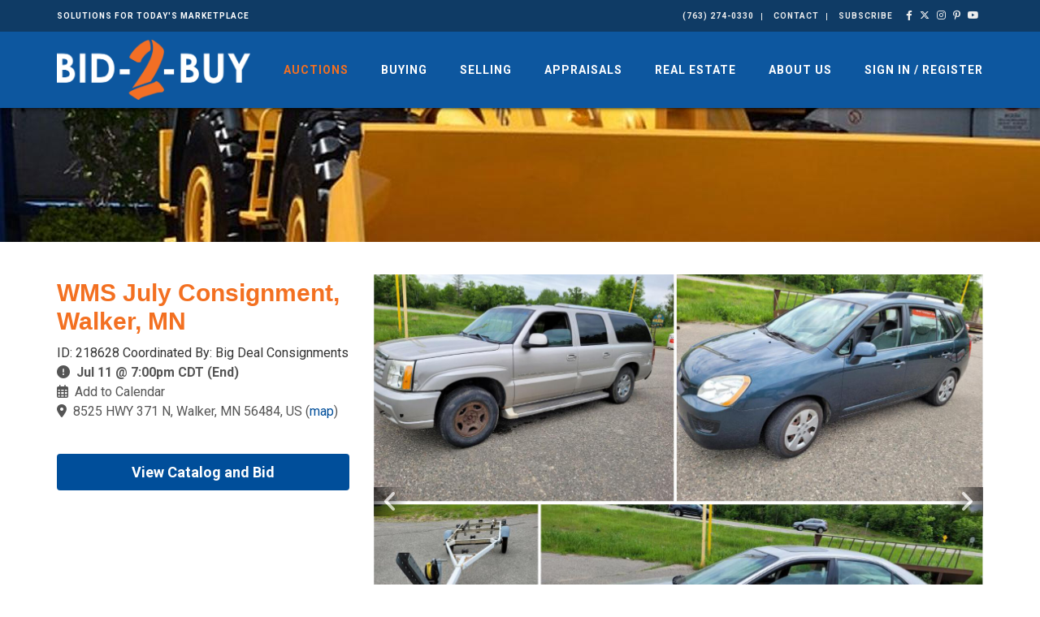

--- FILE ---
content_type: text/html; charset=UTF-8
request_url: https://www.bid-2-buy.com/auctions/detail/bw83163
body_size: 30107
content:
<!DOCTYPE html><html lang="en"><head><link rel="preconnect" href="https://assets.bwwsplatform.com" crossorigin><link rel="dns-prefetch" href="https://assets.bwwsplatform.com"><link rel="preconnect" href="https://s3.amazonaws.com" crossorigin><link rel="dns-prefetch" href="https://s3.amazonaws.com"><link rel="preconnect" href="https://fonts.googleapis.com"><link rel="preconnect" href="https://fonts.gstatic.com" crossorigin><link rel="preconnect" href="https://maps.googleapis.com"><link rel="preconnect" href="https://maps.gstatic.com" crossorigin><script async src="https://www.googletagmanager.com/gtag/js?id=G-488TBNZR5N"></script><script>window.dataLayer = window.dataLayer || []; function gtag(){dataLayer.push(arguments);} gtag("js", new Date());gtag("config", "G-488TBNZR5N");gtag("config", "UA-74532248-1");gtag("config", "G-XL55QVSF3R");</script><script>!function(f,b,e,v,n,t,s){if(f.fbq)return;n=f.fbq=function(){n.callMethod?n.callMethod.apply(n,arguments):n.queue.push(arguments)};if(!f._fbq)f._fbq=n;n.push=n;n.loaded=!0;n.version="2.0";n.queue=[];t=b.createElement(e);t.async=!0;t.src=v;s=b.getElementsByTagName(e)[0];s.parentNode.insertBefore(t,s)}(window,document,"script","//connect.facebook.net/en_US/fbevents.js");fbq("init", "1087706741274342");fbq("track", "PageView");</script><noscript><img height="1" width="1" style="display:none" src="https://www.facebook.com/tr?id=1087706741274342&ev=PageView&noscript=1"></noscript><title>WMS July Consignment, Walker, MN</title><link rel="canonical" href="https://www.bid-2-buy.com/auctions/detail/bw83163"><meta name="twitter:card" content="summary_large_image"><meta name="twitter:title" content="WMS July Consignment, Walker, MN"><meta name="twitter:description" content="ID: 218628 Coordinated By: Big Deal Consignments"><meta name="description" content="ID: 218628 Coordinated By: Big Deal Consignments"><meta property="og:url" content="https://www.bid-2-buy.com/auctions/detail/bw83163"><meta property="og:type" content="website"><meta property="og:title" content="WMS July Consignment, Walker, MN"><meta property="og:description" content="ID: 218628 Coordinated By: Big Deal Consignments"><meta name="twitter:image" content="https://s3.amazonaws.com/bwpaperclip-production/auction_images/assets/036/960/634/web_small/WebCoverImage.jpg?1655566222"><meta name="twitter:image:alt" content="WMS July Consignment, Walker, MN"><meta property="og:image" content="https://s3.amazonaws.com/bwpaperclip-production/auction_images/assets/036/960/634/web_small/WebCoverImage.jpg?1655566222"><meta property="og:image:alt" content="WMS July Consignment, Walker, MN"><meta name="twitter:image" content="https://d18dgdufuquo1c.cloudfront.net/[base64]?signature=8bdae575199e47e6b8596b656754e825eaa06848e47b58c9226e101ee12d2890"><meta name="twitter:image:alt" content="WMS July Consignment, Walker, MN"><meta property="og:image" content="https://d18dgdufuquo1c.cloudfront.net/[base64]?signature=8bdae575199e47e6b8596b656754e825eaa06848e47b58c9226e101ee12d2890"><meta property="og:image:alt" content="WMS July Consignment, Walker, MN"><meta name="twitter:image" content="https://d18dgdufuquo1c.cloudfront.net/[base64]?signature=707040c70fdb63cac50b2f87c27c44507a0fd0346ed9dc40ff35e3fe8c8fa355"><meta name="twitter:image:alt" content="WMS July Consignment, Walker, MN"><meta property="og:image" content="https://d18dgdufuquo1c.cloudfront.net/[base64]?signature=707040c70fdb63cac50b2f87c27c44507a0fd0346ed9dc40ff35e3fe8c8fa355"><meta property="og:image:alt" content="WMS July Consignment, Walker, MN"><meta name="twitter:image" content="https://d18dgdufuquo1c.cloudfront.net/[base64]?signature=ef0f61b70af2f3fa040b493acd6f40580aaef9fddbc9dcf3d1432cc00e7209d4"><meta name="twitter:image:alt" content="WMS July Consignment, Walker, MN"><meta property="og:image" content="https://d18dgdufuquo1c.cloudfront.net/[base64]?signature=ef0f61b70af2f3fa040b493acd6f40580aaef9fddbc9dcf3d1432cc00e7209d4"><meta property="og:image:alt" content="WMS July Consignment, Walker, MN"><meta name="twitter:image" content="https://d18dgdufuquo1c.cloudfront.net/[base64]?signature=e3862c9a330ca2849ca175e17ecf9f4567a5824ca4c7af13567f959335839505"><meta name="twitter:image:alt" content="WMS July Consignment, Walker, MN"><meta property="og:image" content="https://d18dgdufuquo1c.cloudfront.net/[base64]?signature=e3862c9a330ca2849ca175e17ecf9f4567a5824ca4c7af13567f959335839505"><meta property="og:image:alt" content="WMS July Consignment, Walker, MN"><meta name="twitter:image" content="https://d18dgdufuquo1c.cloudfront.net/[base64]?signature=46f1fd736523f7ebdf3cf53f52b58f94dc5dd45c94bfd0bffc1b68149a504b61"><meta name="twitter:image:alt" content="WMS July Consignment, Walker, MN"><meta property="og:image" content="https://d18dgdufuquo1c.cloudfront.net/[base64]?signature=46f1fd736523f7ebdf3cf53f52b58f94dc5dd45c94bfd0bffc1b68149a504b61"><meta property="og:image:alt" content="WMS July Consignment, Walker, MN"><meta charset="utf-8"><meta name="viewport" content="width=device-width, initial-scale=1.0"><meta http-equiv="X-UA-Compatible" content="IE=edge"><meta name="format-detection" content="telephone=no"><meta name="apple-itunes-app" content="app-id=1086225458"><link rel="apple-touch-icon" sizes="180x180" href="https://assets.bwwsplatform.com/bwws-clients/assets/branding/87/logo-icon-2__apple-touch-icon.png?v=1533155867"><link rel="icon" type="image/png" sizes="32x32" href="https://assets.bwwsplatform.com/bwws-clients/assets/branding/87/logo-icon-2__favicon-32x32.png?v=1533155867"><link rel="icon" type="image/png" sizes="16x16" href="https://assets.bwwsplatform.com/bwws-clients/assets/branding/87/logo-icon-2__favicon-16x16.png?v=1533155867"><link rel="icon" type="image/x-icon" href="/favicon.ico?settings=[base64]"
<link rel="manifest" href="/site.webmanifest?settings=[base64]/dj0xNTMzMTU1ODY3IjtzOjExOiJ0aGVtZV9jb2xvciI7czo3OiIjZmZmZmZmIjtzOjE2OiJiYWNrZ3JvdW5kX2NvbG9yIjtzOjc6IiNmZmZmZmYiO30="><meta name="apple-mobile-web-app-title" content="Bid-2-Buy.com"><meta name="application-name" content="Bid-2-Buy.com"><meta name="msapplication-TileColor" content="#ffffff"><meta name="msapplication-config" content="/browserconfig.xml?settings=[base64]/[base64]"><meta name="theme-color" content="#ffffff"><script type="application/ld+json">{"@context": "https://schema.org","@type": "Organization","url": "https://www.bid-2-buy.com","logo": "https://assets.bwwsplatform.com/bwws-clients/assets/branding/87/logo-masthead-2__large.png?v=1533155867"}</script><style>@font-face{font-family:Roboto;font-style:normal;font-weight:300;font-display:swap;src:url(https://fonts.gstatic.com/s/roboto/v30/KFOlCnqEu92Fr1MmSU5vAw.ttf) format('truetype')}@font-face{font-family:Roboto;font-style:normal;font-weight:400;font-display:swap;src:url(https://fonts.gstatic.com/s/roboto/v30/KFOmCnqEu92Fr1Me5Q.ttf) format('truetype')}@font-face{font-family:Roboto;font-style:normal;font-weight:700;font-display:swap;src:url(https://fonts.gstatic.com/s/roboto/v30/KFOlCnqEu92Fr1MmWUlvAw.ttf) format('truetype')}.btn-block{display:block;width:100%}@-ms-viewport{width:device-width}.btn-u{border:0;color:#fff;font-size:14px;font-weight:400;padding:6px 13px;position:relative;background:#72c02c;white-space:nowrap;display:inline-block;text-decoration:none}.btn-u.btn-block{text-align:center}.btn-u-lg,a.btn-u-lg{font-size:18px;padding:10px 25px}.rounded{border-radius:4px!important}@media (max-width:768px){@-moz-document url-prefix(){.btn-u{padding-bottom:6px}}.header-v8 .navbar-brand{padding-left:0}}@font-face{font-family:'Font Awesome 6 Brands';font-style:normal;font-weight:400;font-display:block;src:url(/assets/plugins/font-awesome-6.4.2/webfonts/fa-brands-400.woff2) format('woff2'),url(/assets/plugins/font-awesome-6.4.2/webfonts/fa-brands-400.ttf) format('truetype')}@font-face{font-family:'Font Awesome 6 Free';font-style:normal;font-weight:400;font-display:block;src:url(/assets/plugins/font-awesome-6.4.2/webfonts/fa-regular-400.woff2) format('woff2'),url(/assets/plugins/font-awesome-6.4.2/webfonts/fa-regular-400.ttf) format('truetype')}@font-face{font-family:'Font Awesome 6 Free';font-style:normal;font-weight:900;font-display:block;src:url(/assets/plugins/font-awesome-6.4.2/webfonts/fa-solid-900.woff2) format('woff2'),url(/assets/plugins/font-awesome-6.4.2/webfonts/fa-solid-900.ttf) format('truetype')}.btn-u{white-space:normal;line-height:1.4em}@media (max-width:767px){.btn-u{font-size:16px}.blog-topbar i{font-size:16px}}.btn-u{background:#004e9a}html{font-family:sans-serif;-ms-text-size-adjust:100%;-webkit-text-size-adjust:100%}body{margin:0}a{background-color:transparent}b,strong{font-weight:700}h1{font-size:2em;margin:.67em 0}img{border:0}hr{-webkit-box-sizing:content-box;-moz-box-sizing:content-box;box-sizing:content-box;height:0}button,input{color:inherit;font:inherit;margin:0}button{overflow:visible}button{text-transform:none}button,input[type=submit]{-webkit-appearance:button}button::-moz-focus-inner,input::-moz-focus-inner{border:0;padding:0}input{line-height:normal}input[type=checkbox]{-webkit-box-sizing:border-box;-moz-box-sizing:border-box;box-sizing:border-box;padding:0}*{-webkit-box-sizing:border-box;-moz-box-sizing:border-box;box-sizing:border-box}:after,:before{-webkit-box-sizing:border-box;-moz-box-sizing:border-box;box-sizing:border-box}html{font-size:10px}body{font-family:'Helvetica Neue',Helvetica,Arial,sans-serif;font-size:14px;line-height:1.42857143;color:#333;background-color:#fff}button,input{font-family:inherit;font-size:inherit;line-height:inherit}a{color:#337ab7;text-decoration:none}img{vertical-align:middle}.img-responsive{display:block;max-width:100%;height:auto}hr{margin-top:20px;margin-bottom:20px;border:0;border-top:1px solid #eee}.sr-only{position:absolute;width:1px;height:1px;padding:0;margin:-1px;overflow:hidden;clip:rect(0,0,0,0);border:0}h1,h2{font-family:inherit;font-weight:500;line-height:1.1;color:inherit}h1,h2{margin-top:20px;margin-bottom:10px}h1{font-size:36px}h2{font-size:30px}p{margin:0 0 10px}.text-right{text-align:right}ul{margin-top:0;margin-bottom:10px}ul ul{margin-bottom:0}.list-unstyled{padding-left:0;list-style:none}.container{padding-right:15px;padding-left:15px;margin-right:auto;margin-left:auto}@media (min-width:768px){.container{width:750px}}@media (min-width:992px){.container{width:970px}}@media (min-width:1200px){.container{width:1170px}}.row{margin-right:-15px;margin-left:-15px}.col-lg-12,.col-lg-4,.col-lg-6,.col-lg-8,.col-md-12,.col-md-5,.col-md-6,.col-md-7,.col-sm-12,.col-sm-4,.col-sm-5,.col-sm-6,.col-sm-7,.col-sm-8,.col-xs-12{position:relative;min-height:1px;padding-right:15px;padding-left:15px}.col-xs-12{float:left}.col-xs-12{width:100%}@media (min-width:768px){.col-sm-12,.col-sm-4,.col-sm-5,.col-sm-6,.col-sm-7,.col-sm-8{float:left}.col-sm-12{width:100%}.col-sm-8{width:66.66666667%}.col-sm-7{width:58.33333333%}.col-sm-6{width:50%}.col-sm-5{width:41.66666667%}.col-sm-4{width:33.33333333%}}@media (min-width:992px){.col-md-12,.col-md-5,.col-md-6,.col-md-7{float:left}.col-md-12{width:100%}.col-md-7{width:58.33333333%}.col-md-6{width:50%}.col-md-5{width:41.66666667%}}@media (min-width:1200px){.col-lg-12,.col-lg-4,.col-lg-6,.col-lg-8{float:left}.col-lg-12{width:100%}.col-lg-8{width:66.66666667%}.col-lg-6{width:50%}.col-lg-4{width:33.33333333%}}label{display:inline-block;max-width:100%;margin-bottom:5px;font-weight:700}input[type=checkbox]{margin:4px 0 0;line-height:normal}.form-control{display:block;width:100%;height:34px;padding:6px 12px;font-size:14px;line-height:1.42857143;color:#555;background-color:#fff;background-image:none;border:1px solid #ccc;border-radius:4px;-webkit-box-shadow:inset 0 1px 1px rgba(0,0,0,.075);box-shadow:inset 0 1px 1px rgba(0,0,0,.075)}.form-control::-moz-placeholder{color:#999;opacity:1}.form-control:-ms-input-placeholder{color:#999}.form-control::-webkit-input-placeholder{color:#999}.form-control::-ms-expand{background-color:transparent;border:0}.btn{display:inline-block;margin-bottom:0;font-weight:400;text-align:center;white-space:nowrap;vertical-align:middle;-ms-touch-action:manipulation;touch-action:manipulation;background-image:none;border:1px solid transparent;padding:6px 12px;font-size:14px;line-height:1.42857143;border-radius:4px}.btn-default{color:#333;background-color:#fff;border-color:#ccc}.collapse{display:none}.dropdown{position:relative}.dropdown-menu{position:absolute;top:100%;left:0;z-index:1000;display:none;float:left;min-width:160px;padding:5px 0;margin:2px 0 0;font-size:14px;text-align:left;list-style:none;background-color:#fff;background-clip:padding-box;border:1px solid #ccc;border:1px solid rgba(0,0,0,.15);border-radius:4px;-webkit-box-shadow:0 6px 12px rgba(0,0,0,.175);box-shadow:0 6px 12px rgba(0,0,0,.175)}.dropdown-menu>li>a{display:block;padding:3px 20px;clear:both;font-weight:400;line-height:1.42857143;color:#333;white-space:nowrap}.input-group{position:relative;display:table;border-collapse:separate}.input-group .form-control{position:relative;z-index:2;float:left;width:100%;margin-bottom:0}.input-group .form-control,.input-group-btn{display:table-cell}.input-group-btn{width:1%;white-space:nowrap;vertical-align:middle}.input-group .form-control:first-child{border-top-right-radius:0;border-bottom-right-radius:0}.input-group-btn:last-child>.btn{border-top-left-radius:0;border-bottom-left-radius:0}.input-group-btn{position:relative;font-size:0;white-space:nowrap}.input-group-btn>.btn{position:relative}.input-group-btn:last-child>.btn{z-index:2;margin-left:-1px}.nav{padding-left:0;margin-bottom:0;list-style:none}.nav>li{position:relative;display:block}.nav>li>a{position:relative;display:block;padding:10px 15px}.navbar{position:relative;min-height:50px;margin-bottom:20px;border:1px solid transparent}.navbar-collapse{padding-right:15px;padding-left:15px;overflow-x:visible;border-top:1px solid transparent;-webkit-box-shadow:inset 0 1px 0 rgba(255,255,255,.1);box-shadow:inset 0 1px 0 rgba(255,255,255,.1);-webkit-overflow-scrolling:touch}.container>.navbar-collapse{margin-right:-15px;margin-left:-15px}.navbar-brand{float:left;height:50px;padding:15px;font-size:18px;line-height:20px}@media (min-width:768px){.navbar{border-radius:4px}.navbar-collapse{width:auto;border-top:0;-webkit-box-shadow:none;box-shadow:none}.navbar-collapse.collapse{display:block!important;height:auto!important;padding-bottom:0;overflow:visible!important}.container>.navbar-collapse{margin-right:0;margin-left:0}.navbar>.container .navbar-brand{margin-left:-15px}.navbar-toggle{display:none}}.navbar-toggle{position:relative;float:right;padding:9px 10px;margin-right:15px;margin-top:8px;margin-bottom:8px;background-color:transparent;background-image:none;border:1px solid transparent;border-radius:4px}.navbar-toggle .icon-bar{display:block;width:22px;height:2px;border-radius:1px}.navbar-toggle .icon-bar+.icon-bar{margin-top:4px}.navbar-nav{margin:7.5px -15px}.navbar-nav>li>a{padding-top:10px;padding-bottom:10px;line-height:20px}@media (min-width:768px){.navbar-nav{float:left;margin:0}.navbar-nav>li{float:left}.navbar-nav>li>a{padding-top:15px;padding-bottom:15px}}.navbar-nav>li>.dropdown-menu{margin-top:0;border-top-left-radius:0;border-top-right-radius:0}.clearfix:after,.clearfix:before,.container:after,.container:before,.nav:after,.nav:before,.navbar-collapse:after,.navbar-collapse:before,.navbar:after,.navbar:before,.row:after,.row:before{display:table;content:' '}.clearfix:after,.container:after,.nav:after,.navbar-collapse:after,.navbar:after,.row:after{clear:both}.pull-right{float:right!important}.visible-lg,.visible-md,.visible-sm,.visible-xs{display:none!important}@media (min-width:768px) and (max-width:991px){.visible-sm{display:block!important}}@media (min-width:992px) and (max-width:1199px){.visible-md{display:block!important}}@media (min-width:1200px){.visible-lg{display:block!important}}@media (max-width:767px){.visible-xs{display:block!important}.hidden-xs{display:none!important}}hr{margin:30px 0}h1{font-size:28px;line-height:35px}h2{font-size:24px;line-height:33px}h1,h2{color:#555;margin-top:5px;text-shadow:none;font-weight:400;font-family:'Open Sans',Arial,sans-serif}.headline-center{text-align:center;position:relative}.form-control{box-shadow:none;border-radius:0}.dropdown-menu,.navbar-toggle{border-radius:0}.btn{box-shadow:none;border-radius:0}.content{padding-top:40px;padding-bottom:40px}.margin-bottom-20{clear:both}.margin-bottom-20{margin-bottom:20px}@media (max-width:992px){.md-margin-bottom-10{margin-bottom:10px}}.bg-image-v1{width:100%;height:auto;padding:50px 0;position:relative;background:url(/assets/img/bg/11.jpg) fixed}.bg-image-v1:before{top:0;left:0;width:100%;height:100%;content:' ';position:absolute;background:rgba(0,0,0,.5)}.shadow-wrapper{z-index:1;position:relative}.box-shadow{background:#fff;position:relative}.box-shadow:after,.box-shadow:before{top:80%;left:5px;width:50%;z-index:-1;content:'';bottom:15px;max-width:300px;background:#999;position:absolute}.tag-box{padding:20px;background:#fff;margin-bottom:30px}.tag-box h2{font-size:20px;line-height:25px}.tag-box-v1{border:1px solid #eee;border-top:2px solid #72c02c}*{border-radius:0}body{color:#333;font-size:13px;line-height:1.6}label,li,li a,p{color:#555}a{color:#72c02c;text-decoration:none}a,button{outline:0!important}.wrapper{background:#fff}.blog-topbar{background:#111}.blog-topbar .container{padding-top:5px;padding-bottom:5px}.topbar-list{padding-left:0;list-style:none;margin-bottom:0;float:left}.topbar-list>li{color:#eee;font-size:10px;padding:7px 12px;position:relative;letter-spacing:1px;display:inline-block;text-transform:uppercase}.topbar-list>li:before{top:11px;left:-3px;width:1px;height:9px;content:' ';background:#eee;position:absolute}.topbar-list li:last-child{padding-right:0}.topbar-list li a{color:#eee}.topbar-log_reg li.home:before{display:none}.topbar-time{color:#fff;text-transform:uppercase;font-size:10px;letter-spacing:1px;padding:7px 12px 7px 0;float:left}.header-v8{background:#fff;position:relative;box-shadow:0 0 5px #bbb}.header-v8 .navbar{border:none;margin-bottom:0}.header-v8 .navbar-brand{height:84px;max-height:84px;line-height:60px}.header-v8 .navbar-brand img{width:auto;height:auto;max-width:100%;max-height:100%;display:inline-block;vertical-align:middle}@media (max-width:991px){.header-v8{position:static}.header-v8 .res-container:after,.header-v8 .res-container:before{content:' ';display:table}.header-v8 .res-container:after{clear:both}.header-v8>.navbar>.container>.navbar-collapse{margin-left:0;margin-right:0}.header-v8 .navbar-brand{padding-top:20px;line-height:45px}}@media (min-width:992px){.header-v8 .navbar-nav{float:right}}.header-v8 .navbar-toggle{border:none;padding:9px 0;margin:26px 0 0}.header-v8 .navbar-toggle .icon-bar{height:1px;width:30px;font-size:20px;background:#333;margin-bottom:7px}.header-v8 .navbar-toggle .icon-bar:last-child{margin-bottom:0}.header-v8 .navbar-toggle{background:inherit}.header-v8 .navbar-collapse{position:relative}.header-v8 .navbar-nav>li>a{color:#fff;font-size:14px;font-weight:600;letter-spacing:1px;text-transform:uppercase}@media (max-width:991px){.header-v8 .navbar-toggle{display:block}.header-v8 .navbar-collapse{background:0 0;border-color:#eee;border-bottom:1px solid #eee}.header-v8 .navbar-collapse.collapse{display:none!important}.header-v8 .navbar-nav{margin:10px 0;float:none!important}.header-v8 .navbar-nav>li{float:none}.header-v8 .navbar-nav>li>a{padding-top:30px;padding-bottom:40px}.header-v8 .navbar-nav>li>a{color:#444}.header-v8 .navbar-collapse{padding-left:0!important;padding-right:0!important;margin-left:0;margin-right:0}.header-v8 .navbar-nav>li>a{font-size:14px;padding:10px 5px}.header-v8 .navbar-nav>li a{border-bottom:none;border-top:1px solid #eee}.header-v8 .navbar-nav>li:first-child>a{border-top:transparent}}@media (min-width:992px){.header-v8 .navbar-collapse{padding:0}.header-v8 .navbar{min-height:40px!important}.header-v8 .container>.navbar-collapse{margin-bottom:-10px}.header-v8 .navbar-nav{position:relative}.header-v8 .navbar-nav>li>a{padding:20px;line-height:54px}.header-v8 .navbar-nav>li:last-child>a{padding-right:0}.header-v8 .navbar-nav>li>a{color:#333;background:0 0}.header-v8 .dropdown-menu{border:none;padding:15px 0;min-width:230px;border-radius:0;background:#fff;z-index:9999!important}.header-v8 .dropdown-menu>li>a{color:#777;font-size:13px;font-weight:400;padding:6px 25px}}.header-v8 .mega-menu .collapse,.header-v8 .mega-menu .dropdown,.header-v8 .mega-menu .nav{position:static}.header-v8 .mega-menu .container{position:relative}.header-v8 .mega-menu .dropdown-menu{left:auto}.header-v8 .mega-menu .dropdown-menu>li{display:block}.header-v8 .mega-menu.navbar .nav>li>.dropdown-menu:after,.header-v8 .mega-menu.navbar .nav>li>.dropdown-menu:before{display:none}.header-fixed .header-v8.header-sticky{top:0;left:0;width:100%;height:auto;z-index:999;position:fixed}.header-v8 .dropdown-menu{border-top:3px solid #72c02c}.fa-brands,.fa-regular,.fa-solid{-moz-osx-font-smoothing:grayscale;-webkit-font-smoothing:antialiased;display:var(--fa-display,inline-block);font-style:normal;font-variant:normal;line-height:1;text-rendering:auto}.fa-regular,.fa-solid{font-family:'Font Awesome 6 Free'}.fa-brands{font-family:'Font Awesome 6 Brands'}.fa-calendar-days:before{content:'f073'}.fa-circle-exclamation:before{content:'f06a'}.fa-location-dot:before{content:'f3c5'}.fa-magnifying-glass:before{content:'f002'}.fa-xmark:before{content:'f00d'}.sr-only{position:absolute;width:1px;height:1px;padding:0;margin:-1px;overflow:hidden;clip:rect(0,0,0,0);white-space:nowrap;border-width:0}:host,:root{--fa-style-family-brands:'Font Awesome 6 Brands';--fa-font-brands:normal 400 1em/1 'Font Awesome 6 Brands'}.fa-brands{font-weight:400}.fa-facebook-f:before{content:'f39e'}.fa-x-twitter:before{content:'e61b'}.fa-instagram:before{content:'f16d'}.fa-pinterest-p:before{content:'f231'}.fa-youtube:before{content:'f167'}:host,:root{--fa-font-regular:normal 400 1em/1 'Font Awesome 6 Free'}.fa-regular{font-weight:400}:host,:root{--fa-style-family-classic:'Font Awesome 6 Free';--fa-font-solid:normal 900 1em/1 'Font Awesome 6 Free'}.fa-solid{font-weight:900}.ls-slide{width:100%;height:100%}.ls-slide{position:absolute;display:none;background-position:center center;overflow:hidden}.ls-slide>*{position:absolute;line-height:normal;margin:0;left:0;top:0}.ls-slide .ls-bg{left:0;top:0;transform:none!important;-o-transform:none!important;-ms-transform:none!important;-moz-transform:none!important;-webkit-transform:none!important}body * .ls-slide>*,html * .ls-slide>*{margin:0}.owl-carousel{display:none;position:relative;width:100%;-ms-touch-action:pan-y}.dform_container input.text{outline-style:none;font-family:inherit;padding:2px 0;letter-spacing:normal}.dform_container label{display:block}.dform_element{margin:5px 0 10px}.dform_container label{font-weight:400}.dform_container .dfinput_full{display:block;min-height:43px;overflow:hidden;margin-bottom:10px}.dform_element .checkboxes{list-style:none;padding:0}*{-moz-osx-font-smoothing:grayscale;-webkit-font-smoothing:antialiased}body{font-family:Roboto,sans-serif;font-weight:400;font-size:16px;line-height:1.5}p{margin-bottom:17px}.navbar{min-height:initial}.shadow-wrapper{flex:auto}.header-v8 .topbar-list>li:first-child:before{display:none}.margin-top-20{margin-top:20px}.img-responsive{display:inline-block;height:auto!important}.owl-carousel .img-responsive{display:block}.owl-carousel .oc-content-wrapper{background:#efefef;width:100%;position:relative;overflow:hidden}.owl-carousel .oc-content-wrapper img{position:absolute;top:50%;left:50%;bottom:0;right:0;max-width:100%;max-height:100%;margin:0;object-fit:contain;transform:translate(-50%,-50%);-ms-transform:translate(-50%,-50%);-webkit-transform:translate(-50%,-50%)}.dform_container input.text{padding:6px 12px!important}@media (max-width:767px){.blog-topbar i{font-size:16px}}#layerslider .slider-content *{color:#fff;text-shadow:#000 2px 2px 3px}#layerslider h2{font-size:42px;line-height:1.2}#layerslider p{font-size:24px;line-height:1.2}.navbar-collapse{padding-left:0;padding-right:0}.header-v8{background:rgba(255,255,255,.9)}.blog-topbar{background:rgba(0,0,0,.65);font-weight:700}.topbar-subscribe-block{top:0;left:0;width:100%;display:none;background:rgba(0,0,0,.35)}.topbar-subscribe-block .container{padding-top:0;padding-bottom:0}.topbar-subscribe-block .container p{color:#eee}.topbar-subscribe-block form{position:relative}.topbar-subscribe-block .subscribe-close{top:6px;color:#dedede;right:0;position:absolute}.blog .auction-date{display:block;position:absolute;top:27px;right:41px;padding:7px 11px;text-align:center;background:rgba(255,255,255,.85);line-height:22px}.blog .auction-date .auction-date-day,.blog .auction-date .auction-date-month{padding:0;display:block;font-style:normal}.blog .auction-date .auction-date-month{font-size:16px;text-transform:uppercase}.blog .auction-date .auction-date-day{font-size:26px}a{color:#004e9a}#forms_field_21{display:none}h1,h2,h2 a{font-weight:700;color:#f37021}h1{font-size:30px}h2{font-size:24px;margin-bottom:5px}.blog h2 a{color:#004e9a}.tag-box-v1{border:1px solid #dedede;border-top:2px solid #f37021}.tag-box h2{font-size:24px}.search-block-v2{background:rgba(0,0,0,.1);border-bottom:1px solid #eee;margin-top:-7px;margin-bottom:0;padding:34px 0}.search-block-v2.homepage{background:#004e9a;padding:11px 15px 7px;margin-top:0;margin-bottom:17px}.search-block-v2.homepage h1{color:#fff}.search-block-v2.homepage .search-form-column{padding-top:5px}.bg-image-v1{padding:30px 0;min-height:165px}.bg-image-v1::before{background:0 0}.layerslider-wrap{background:#fff}.location-link{color:#004e9a}.header-v8{background:rgba(0,78,154,.95);box-shadow:0 0 5px #000}.header-v8 .blog-topbar{background:rgba(16,43,69,.65)}.header-v8 .topbar-list .social-link{font-size:12px;padding:3px 4px}.topbar-list>li.social-link:before{background:0 0}.header-v8 .navbar-brand{height:94px;max-height:94px;padding:10px 15px}.header-v8 .dropdown-menu{border-top:3px solid #f37021}.header-v8 .navbar-nav>li>a{color:#fff}.header-v8 .navbar-toggle .icon-bar{background:#fff}@media (max-width:991px){.header-fixed .header-v8.header-sticky{position:static}.header-fixed .header-v8.header-sticky{position:relative;z-index:2}.header-v8 .navbar-collapse{background:0 0;border-bottom:none}}@media (min-width:992px) and (max-width:1199px){.header-v8 .navbar-nav>li>a{padding:20px 12px;line-height:54px}.header-v8 .navbar-nav>li>a{font-size:13px;letter-spacing:1px}}</style><meta name="google-site-verification" content="aWzZJAt1ztI97IpZkKjRW_SwJPRuD-QY8dFoQRY7tL4" /></head><body class="header-fixed header-fixed-space-v2"><div id="fb-root"></div><script>window.fbAsyncInit=function(){FB.init({appId:"",autoLogAppEvents:true,xfbml:true,version:"v21.0"});};</script><script async defer crossorigin="anonymous" src="https://connect.facebook.net/en_US/sdk.js"></script> <div class="wrapper"> 
<div class="header-v8 header-sticky"><div class="blog-topbar"><div class="topbar-subscribe-block"><div class="container"><form id="subscribe-form-header" class=" subscribe" method="post" action="https://www.bid-2-buy.com/auctions/detail/bw83163"  enctype="multipart/form-data" ><div class='hiddenFields'> <input type="hidden" name="ACT" value="39" /> <input type="hidden" name="FDATA" value="U2ZUbgExV2BWaAApUy1Ta1BgADFUIABuBjNQI1I/BQlTOAU8AHcFblJ1V20ENww2DihUNQEuADlSJlloBmcBMwF5UyFVPA0qVTIHBVNvVGBTJVRvAXBXbVZjAGhTfFNgUHUAMFRxADIGZFBrUnAFM1M/[base64]/[base64]/[base64]/UylQCABuVGwAfAYuUDhSNwUlU3MFYwAmBW9SNldtBCQMLg4xVHUBNgAzUmZZaAZyAWQBPlM/[base64]/[base64]/[base64]/[base64]/[base64]/[base64]/VzIEdQwuDjFUewF/[base64]/[base64]/BmZQc1IzBSJTJQUqAG8FPFJiV3UEPQx/[base64]/[base64]/VGUBeABrUjpZPAYjASYBP1M3VSENP1U+BzZTKVRmU3BUbAEwV2ZWZABhU3xTalAkADFUMwA7BmZQc1I2BT9TIgUoADkFNFJ/[base64]" /> <input type="hidden" name="site_id" value="1" /> <input type="hidden" name="csrf_token" value="ae428d1ad85c0f6ea426de61ed841f7fed283227" /></div><div class="dform"><div class="dform_element dform_html field_untitled " id="forms_field_104" style=""><div class="dform_container"><h2>Subscribe</h2><p>Subscribe to our list and stay up to date with the latest news and deals!</p></div></div><div class="dform_element dform_email dfbottom_label field_email dform_required" id="forms_field_20" style=""><div class="dform_container"><input type="email" name="fields[20]" value="" class="text  required validate[required,custom[email]] " id="ddform_20" placeholder="Email" data-placeholder="Email"  /></div></div><div class="dform_element dform_mailinglist dftop_label field_mailinglist dform_required" id="forms_field_21" style=""><div class="dform_container"><ul class="checkboxes"><li><label><input type="checkbox" name="fields[21]" value="yes" checked="checked"  />&nbsp;Subscribe to our newsletter</label></li></ul></div></div><div class="dform_element dform_captcha dftop_label field_captcha " id="forms_field_22" style=""><div class="dform_container"><div class="g-recaptcha" data-sitekey="6Lc5pkcUAAAAAKldD-l6etxGZ6zGcsLDAX-KbCCN" data-theme="light" data-size="compact "></div><script src="//www.google.com/recaptcha/api.js?"></script></div></div><div class="dform_element submit_button"><div class="dform_container"><div class="dfinput_full"><input type="submit" class="submit" name="submit_button" value="Submit" data-value="Submit" data-wait="Verifying..."/></div></div></div></div><div class="subscribe-close"><i class="fa-solid fa-xmark"></i></div></form></div></div><div class="container"><div class="row"><div class="col-sm-5 hidden-xs"><div class="topbar-time">SOLUTIONS FOR TODAY'S MARKETPLACE</div></div><div class="col-sm-7 col-xs-12 clearfix"><ul class="topbar-list topbar-log_reg pull-right"><li class="home"><a href="tel:(763) 274-0330" title="Call Us">(763) 274-0330</a></li><li><a href="/contact" title="Contact">Contact</a></li><li><a class="subscribe-link" href="javascript:void(0);">Subscribe</a></li><li class="social-link"> <a href="https://www.facebook.com/Bid-2-Buycom-153000494730513/" class="tooltips" data-toggle="tooltip" data-placement="bottom" title="" data-original-title="Facebook" aria-label="Facebook" target="_blank" rel="noopener"> <i class="fa-brands fa-facebook-f"></i> </a></li><li class="social-link"> <a href="https://twitter.com/bid2buycom" class="tooltips" data-toggle="tooltip" data-placement="bottom" title="" data-original-title="X (formerly Twitter)" aria-label="X (formerly Twitter)" target="_blank" rel="noopener"> <i class="fa-brands fa-x-twitter"></i> </a></li><li class="social-link"> <a href="https://www.instagram.com/bid2buy/" class="tooltips" data-toggle="tooltip" data-placement="bottom" title="" data-original-title="Instagram" aria-label="Instagram" target="_blank" rel="noopener"> <i class="fa-brands fa-instagram"></i> </a></li><li class="social-link"> <a href="https://www.pinterest.com/Bid2Buycom/" class="tooltips" data-toggle="tooltip" data-placement="bottom" title="" data-original-title="Pinterest" aria-label="Pinterest" target="_blank" rel="noopener"> <i class="fa-brands fa-pinterest-p"></i> </a></li><li class="social-link"> <a href="https://www.youtube.com/channel/UCn1xhpNKfTlMuWj8gXCHCIQ" class="tooltips" data-toggle="tooltip" data-placement="bottom" title="" data-original-title="YouTube" aria-label="YouTube" target="_blank" rel="noopener"> <i class="fa-brands fa-youtube"></i> </a></li></ul></div></div></div></div><div class="navbar mega-menu" role="navigation"><div class="container"><div class="res-container"> <button type="button" title="Toggle navigation" aria-label="Toggle navigation" class="navbar-toggle" data-toggle="collapse" data-target=".navbar-responsive-collapse"> <span class="sr-only">Toggle navigation</span> <span class="icon-bar"></span> <span class="icon-bar"></span> <span class="icon-bar"></span> </button><div class="navbar-brand"> <a href="/" title="Bid-2-Buy.com" style="" class="logo"><img src="https://assets.bwwsplatform.com/bwws-clients/assets/branding/87/logo-masthead-2__large.png?v=1533155867" alt="Logo-masthead-2" class="img-responsive" style=""></a></div></div><div class="collapse navbar-collapse navbar-responsive-collapse"><div class="res-container"><ul id="nav-primary" class="nav navbar-nav"><li class="level-1 dropdown" id="nav-primary-auctions"> <a href="/#auctions-start" target="_self" title="Auctions">Auctions</a><ul class="dropdown-menu"><li class="level-2"> <a href="/#auctions-start" target="_self" title="Current Auctions">Current Auctions</a></li><li class="level-2"> <a href="https://www.bid-2-buy.com/auctions/results" title="Completed Auctions">Completed Auctions</a></li></ul></li><li class="level-1 dropdown" id="nav-primary-learn"> <a href="https://www.bid-2-buy.com/learn" title="Buying">Buying</a><ul class="dropdown-menu"><li class="level-2"> <a href="https://www.bid-2-buy.com/learn/our-app" title="Mobile App">Mobile App</a></li><li class="level-2"> <a href="https://www.bid-2-buy.com/learn/terminology" title="Tax Forms">Tax Forms</a></li><li class="level-2"> <a href="https://www.bid-2-buy.com/learn/terms-and-conditions" title="Terms and Conditions">Terms and Conditions</a></li></ul></li><li class="level-1 dropdown" id="nav-primary-selling"> <a href="https://www.bid-2-buy.com/selling" title="Selling">Selling</a><ul class="dropdown-menu"><li class="level-2"> <a href="https://www.bid-2-buy.com/selling/landing-page-for-leads" title="Sell with Us">Sell with Us</a></li><li class="level-2"> <a href="https://www.bid-2-buy.com/selling/consign" title="Consign with Us">Consign with Us</a></li></ul></li><li class="level-1" id="nav-primary-appraisals"> <a href="https://www.bid-2-buy.com/appraisals" title="Appraisals">Appraisals</a></li><li class="level-1" id="nav-primary-real-estate"> <a href="https://www.bid-2-buy.com/real-estate" title="Real Estate">Real Estate</a></li><li class="level-1 dropdown" id="nav-primary-company"> <a href="https://www.bid-2-buy.com/company" title="About Us">About Us</a><ul class="dropdown-menu"><li class="level-2"> <a href="https://www.bid-2-buy.com/company/blog" title="Blog">Blog</a></li><li class="level-2"> <a href="https://www.bid-2-buy.com/company/testimonials" title="Testimonials">Testimonials</a></li><li class="level-2"> <a href="https://www.bid-2-buy.com/company/midwest" title="Midwest Team (Corporate Office)">Midwest Team (Corporate Office)</a></li><li class="level-2"> <a href="https://www.bid-2-buy.com/company/brainerd-lakes-area-team" title="Brainerd Lakes Area Team">Brainerd Lakes Area Team</a></li><li class="level-2"> <a href="https://www.bid-2-buy.com/company/kandiyohi-redwood-renville-counties-team" title="Kandiyohi, Redwood & Renville Counties Team">Kandiyohi, Redwood & Renville Counties Team</a></li></ul></li><li class="level-1" id="nav-primary-sign-in-register"> <a href="https://bid.bid-2-buy.com/accounts/sign_in" target="_self" title="SIGN IN / REGISTER">SIGN IN / REGISTER</a></li></ul></div></div></div></div></div> <div class="bg-image-v1" style="background-image: url('https://assets.bwwsplatform.com/bwws-clients/assets/branding/87/masthead-default__large.jpg?v=1533049590');"><div class="container"><div class="headline-center headline-light"></div></div></div><div id="main-content-top" class="container content"><div class="row blog-page blog-item"><div class="widget-column col-lg-4 col-md-4 md-margin-bottom-40"><h1>WMS July Consignment, Walker, MN</h1><div>ID: 218628 Coordinated By: Big Deal Consignments</div><div class="widget general_widget margin-bottom-40"><ul class="list-unstyled blog-info"><li><i class="fa-solid fa-circle-exclamation"></i>&nbsp; <strong>Jul 11 @ 7:00pm CDT (End)</strong></li><li><i class="fa-regular fa-calendar-days"></i>&nbsp; <a href="/auctions/save-the-date/bw83163" title="Add this auction to your calendar">Add to Calendar</a></li><li><i class="fa-solid fa-location-dot"></i>&nbsp; <a href="https://maps.google.com/?q=47.117541,-94.612086" target="_blank" rel="noopener" id="bw_location">8525 HWY 371 N, Walker, MN 56484, US</a> (<a href="https://maps.google.com/?q=47.117541,-94.612086" target="_blank" rel="noopener" class="location-link">map</a>)</li></ul><div class="sharethis-inline-share-buttons margin-top-20"></div></div><div class="widget bidding_widget margin-bottom-40 hidden-print "><div class="margin-bottom-20"> <a href="https://bid.bid-2-buy.com/ui/auctions/83163" target="_blank" rel="noopener" class="btn-u btn-u-lg btn-block btn-default rounded" title="Enter Auciton Here"><strong>View Catalog and Bid</strong></a></div></div></div><div class="col-lg-8 col-md-8 md-margin-bottom-60"><div class="blog margin-bottom-20"><div class="shadow-wrapper"><div class="margin-bottom-40 box-shadow shadow-effect-4 owl-carousel"><div class="oc-content-wrapper"> <img src="https://s3.amazonaws.com/bwpaperclip-production/auction_images/assets/036/960/634/web_large/WebCoverImage.jpg?1655566222" alt="WMS July Consignment, Walker, MN" class="img-responsive"></div><div class="oc-content-wrapper"> <img src="https://d18dgdufuquo1c.cloudfront.net/[base64]?signature=dbb45ecbf8339d6a4208321bcd3de045bef8d392a1ddc35c917ef06a64fd91b3" alt="WMS July Consignment, Walker, MN" class="img-responsive"></div><div class="oc-content-wrapper"> <img src="https://d18dgdufuquo1c.cloudfront.net/[base64]?signature=b222c7ccf7830529f36ae5f09ff3984a0fd79bb4e2bf2b7fe0ab71274898ffb5" alt="WMS July Consignment, Walker, MN" class="img-responsive"></div><div class="oc-content-wrapper"> <img src="https://d18dgdufuquo1c.cloudfront.net/[base64]?signature=7de532f2799d30d442cc06b3ff2b5129ef4beba86720a52ceceab8d388ca2814" alt="WMS July Consignment, Walker, MN" class="img-responsive"></div><div class="oc-content-wrapper"> <img src="https://d18dgdufuquo1c.cloudfront.net/[base64]?signature=a3d5cdee3c0d380e26842cd92dcb31fcccc4a30b31f98b5df5ae14db0a866d0a" alt="WMS July Consignment, Walker, MN" class="img-responsive"></div><div class="oc-content-wrapper"> <img src="https://d18dgdufuquo1c.cloudfront.net/[base64]?signature=1e458a29e030c9208d2d96c5977a0430362c8c9ad4c86eca476e3a06d5fe17e8" alt="WMS July Consignment, Walker, MN" class="img-responsive"></div></div></div><div class="tab-v1"><ul id="nav-tabs-responsive-source" class="nav nav-tabs"><li><a href="#tab_auction_description" title="Details" data-toggle="tab">Details</a></li><li><a href="#tab_auction_location" title="Map" data-toggle="tab">Map</a></li><li><a href="#tab_auction_terms" title="Terms" data-toggle="tab">Terms</a></li></ul><div id="nav-tabs-responsive-menu" class="row"><div class="col-lg-12"><div class="nav-tabs"> <select id="nav-tabs-responsive-select" class="form-control"> </select></div></div></div><div class="tab-content no-padding"><div class="tab-pane fade margin-top-10" id="tab_auction_description"><div class="row"><div class="col-xs-12"> <strong><span style="font-size:11pt;"><span style="font-size:10pt;"><span style="color:#333333;">Address:<br> 8525 Hwy 371 NW<br> Walker, MN 56484 </span></span></span></strong><br> <br> <span style="font-size:11pt;"><strong><span style="font-size:10pt;"><span style="background-color:white;"><span style="color:#333333;">SALES TAX &amp; BUYER FEES...</span></span></span></strong><br> <span style="font-size:10pt;"><span style="color:#333333;"><span style="background-color:white;">15% BUYERS FEE ON ALL PURCHASES</span><br> <span style="background-color:white;">7.375% MN SALES TAX - Unless you have a MN Sale Tax Resale Exempt Form on file with us. </span></span></span></span><br> <br> <br> <span style="font-size:11pt;"><span style="font-size:10pt;"><span style="color:#333333;"><strong>INSPECTION INFO...</strong><br> <strong>Monday - Friday 9AM to 4PM. Questions Call Scott at 218-760-0138</strong><br> <br> <strong>PAYMENT &amp; PICKUP INFO..<br> Wednesday, Thursday and Friday July 13th - 15th 9:00AM - 4:00PM<br> All Items MUST Be Paid For During These Days ONLY!</strong></span></span></span><br> <span style="font-size:11pt;"><span style="font-size:10pt;"><span style="background-color:white;"><span style="color:#333333;"> Questions Call Scott at 218-760-0138 </span></span></span><br> <br> <span style="font-size:10pt;"><span style="color:#333333;"><strong>This auction is being coordinated by “Big Deal Consignments.”. All descriptions &amp; conditions indicated are deemed reliable but not guaranteed. “Big Deal Consignments.” is responsible for scheduling inspection &amp; pickup times. The collection &amp; disbursement of all funds, including but not limited to sales tax, buyers fees &amp; payments to sellers are the sole responsibility of “Big Deal Consignments.”. </strong><br> <strong>They are solely responsible to provide Titles, Bill of Sale and any other documents to the Buyer with respect to items purchased. </strong></span></span></span><br> <span style="font-size:11pt;"><strong><span style="font-size:10pt;"><span style="color:#333333;">On this auction Bid-2-Buy is solely acting as a marketing agent. </span></span></strong><br> <br> <span style="font-size:10pt;"><span style="color:#333333;"><span style="background-color:white;">Starts to end 7:00 PM 3 items each minute, with extended bidding subject on each item.</span></span></span><br> <br> <strong>Auction Buyer's Premium will vary per auction. Please review payment details on each auction. By placing a bid you accept all terms.</strong></span><br> <br> <span style="font-size:11pt;"><span style="font-size:10pt;"><span style="color:#333333;"><strong>PAYMENT TERMS...</strong><br> <span style="background-color:white;">Cash, Money Order, Cashier’s Check &amp; Bank Wire only. No personal or business checks. No credit or debit cards.</span><br> <strong><span style="background-color:white;">ANY TRANSACTIONS OVER $9,000.00 MUST BE PAID FOR WITH BANK WIRE OR CASHIERS CHECK ONLY.</span></strong></span></span></span><br> <span style="font-size:11pt;"><span style="color:#333333;"><span style="font-size:10pt;">Please make all Money Orders &amp; Cashier’s Checks payable to "<strong>Big Deal Consignments</strong>".</span></span></span><br> <span style="font-size:11pt;"><span style="font-size:10pt;"><span style="color:#333333;"><span style="background-color:white;">All Checks and Money Orders will be verified by the Financial Institution they were drawn on.<br> NO Items will be released until entire invoice is paid in full.</span></span></span></span><br> <br> <br> <span style="font-size:11pt;">As of December 20, 2017 all new bidder registration will need to register a credit card as a form of identification. Your card will be charged $1 to verify and immediately refunded.</span><br> <br> <span style="font-size:11pt;"><span style="font-size:10pt;"><span style="color:#333333;"><strong>PLEASE NOTE:</strong><br> <strong>The Sellers DO NOT provide transportation or shipping services for buyers to remove their merchandise.</strong><br> <strong>Any and all methods of towing and/or hauling, as well as all other methods or requirements for the removal and transport of the Equipment, is the sole responsibility of the buyer. </strong><br> <strong>ALL DESCRIPTIONS &amp; CONDITIONS INDICATED ARE DEEMED RELIABLE BUT NOT GUARANTEED. ALL ITEMS ARE SOLD "AS-IS, WHERE-IS". NOT RESPONSIBLE FOR ACCIDENTS</strong><br> <br> <span style="background-color:white;">Bid-2-Buy.com RECOMMENDS ALL BIDDERS Make the Time to VIEW ITEMS BEFORE PLACING BIDS!</span><br> <br> <span style="background-color:white;">Auction ID: 218628</span></span></span></span></div></div></div><div class="tab-pane fade" id="tab_auction_location"><div class="row"><div class="col-xs-12"> <iframe rel="preload" title="Location for WMS July Consignment, Walker, MN" src="https://www.google.com/maps/embed/v1/place?key=AIzaSyAt-ev2pDbrtWvA3_BqqnHpgIlZFU11wCY&q=47.117541,-94.612086&center=47.117541,-94.612086&zoom=13" width="100%" height="600" frameborder="0" style="border:0;" referrerpolicy="no-referrer-when-downgrade" allowfullscreen></iframe></div></div></div><div class="tab-pane fade margin-top-10" id="tab_auction_terms"><div class="row"><div class="col-xs-12"><p align="center" style="text-align:center;margin:0in;"> </p><p align="center" style="text-align:center;margin:0in;"><span style="font-size:12pt;"><span style='font-family:"Times New Roman",serif;'><b><i><span style="font-size:11.0pt;">Last Modified: April 13, 2023 at 1pm</span></i></b></span></span></p><p style="text-align:justify;margin:0in;"> </p><p style="text-align:justify;margin:0in;"><span style="font-size:12pt;"><span style='font-family:"Times New Roman",serif;'>These terms and conditions of service (“Terms and Conditions”) apply to and govern the auction and related services provided by Werner Auction Group, Inc. d/b/a Bid-2-Buy (hereinafter, “Bid-2-Buy”) through (a) its website (http://www.bid-2-buy.com) and mobile application (individually and collectively, the “Website”) – which, in part, allow a user or buyer to obtain information about and bid on items – and (b) any of its live auctions and other sales events (in-person or online) (individually and collectively, the “Service” or “Services”). </span></span></p><p style="text-align:justify;margin:0in;"> </p><p style="text-align:justify;margin:0in;"><span style="font-size:12pt;"><span style='font-family:"Times New Roman",serif;'>This is an agreement between you and Bid-2-Buy. <u>Read the entire agreement</u>. If you do not agree to these Terms and Conditions, you may <u>not</u> use the Services, including the Website. </span></span></p><p style="text-align:justify;margin:0in;"> </p><p style="text-align:justify;margin:0in;"><span style="font-size:12pt;"><span style='font-family:"Times New Roman",serif;'>By accessing or using the Services, including the Website, registering as either a buyer or seller, bidding on an item, or by executing a Seller Contract or Seller Affiliate Contract with Bid-2-Buy, you (a “user,” “buyer,” “seller,” and/or “bidder”) represent and warrant to Bid-2-Buy that – at each instance – you have read and understand these Terms and Conditions (as amended, if applicable), and agree to be bound by them. </span></span></p><p style="text-align:justify;margin:0in;"> </p><p style="text-align:justify;margin:0in;"><span style="font-size:12pt;"><span style='font-family:"Times New Roman",serif;'>These terms and conditions shall be and are referred to herein as the “Terms and Conditions” or “Agreement.” You and Bid-2-Buy are collectively referred to herein as the “parties” and each a party.</span></span></p><p style="text-align:justify;margin:0in;"> </p><p style="text-align:justify;margin:0in;"><span style="font-size:12pt;"><span style='font-family:"Times New Roman",serif;'>Bid-2-Buy reserves the right to update, modify or amend this Agreement at any time. Bid-2-Buy provides notice of any such amendments, as set forth below.</span></span></p><p style="text-align:justify;margin:0in;"> </p><p style="text-align:justify;margin:0in;"><span style="font-size:12pt;"><span style='font-family:"Times New Roman",serif;'><b><u>Registration</u></b></span></span></p><p style="text-align:justify;margin:0in;"> </p><p style="text-align:justify;margin:0in;"><span style="font-size:12pt;"><span style='font-family:"Times New Roman",serif;'>All potential bidders must register through the Website or at the auction site before you can participate or bid. You must be at least 18 years old to register and bid on any item. If a potential bidder needs assistance registering, please contact Bid-2-Buy for assistance.</span></span></p><p style="text-align:justify;margin:0in;"> </p><p style="text-align:justify;margin:0in;"><span style="font-size:12pt;"><span style='font-family:"Times New Roman",serif;'>New bidders need to register a credit card as a form of identification. Your credit card will be charged $1 to verify your identity and shortly thereafter refunded. Live auction events also require a valid driver's license or photo identification. </span></span></p><p style="text-align:justify;margin:0in;"> </p><p style="text-align:justify;margin:0in;"><span style="font-size:12pt;"><span style='font-family:"Times New Roman",serif;'>Bid-2-Buy may, in its sole discretion, deny registration to any person or entity. After accepting registration, refusal to permit any person's or entity's continuing use of the Website or Services for any reason is at Bid-2-Buy’s sole discretion. Bid-2-Buy may take action against you for your conduct and reserves the right to exclude you (any person or entity) from access to the Website or Services if Bid-2-Buy. Determines – in its sole discretion – that your actions are inappropriate.</span></span></p><p style="margin:0in;"> </p><p style="text-align:justify;margin:0in;"> </p><p style="text-align:justify;margin:0in;"> </p><p style="text-align:justify;margin:0in;"> </p><p style="text-align:justify;margin:0in;"><span style="font-size:12pt;"><span style='font-family:"Times New Roman",serif;'><b><u>Auctions</u></b></span></span></p><p style="text-align:justify;margin:0in;"> </p><p style="text-align:justify;margin:0in;"><span style="font-size:12pt;"><span style='font-family:"Times New Roman",serif;'>All auctions are reserve auctions unless an auction is identified in writing by Bid-2-Buy as being an “absolute auction.” Each item included in a reserve auction has a reserve unless expressly indicated to the contrary in writing by Bid-2-Buy. To the extent the Website indicates that an item has met the reserve, such notation solely means that the reserve has been met for that particular item and does not change the fact that the auction is a reserve auction or that reserves for other items remain or have not been met.  </span></span></p><p style="text-align:justify;margin:0in;"> </p><p style="text-align:justify;margin:0in;"><span style="font-size:12pt;"><span style='font-family:"Times New Roman",serif;'>Bidding terminates automatically at a predetermined time that will be posted in the Terms and Conditions of Sale specific to the Auction or in other auction details. All times are Central Standard Time.</span></span></p><p style="text-align:justify;margin:0in;"> </p><p style="text-align:justify;margin:0in;"><span style="font-size:12pt;"><span style='font-family:"Times New Roman",serif;'><a name="_Hlk131003683">All auctions close using an extended bidding format. This feature allows the auction to function like a live auction by extending the time for (3) minutes </a><a name="_Hlk131780365">(or by such other time as Bid-2-Buy determines in its sole discretion) </a>on any item that has active bidding within the last three minutes of that item closing. It also allows customers with slower computer connections a fair opportunity to bid by eliminating the bidders that use computer sniping software to place bids within the last second of an auction out bidding you.</span></span></p><p style="text-align:justify;margin:0in;"> </p><p style="text-align:justify;margin:0in;"><span style="font-size:12pt;"><span style='font-family:"Times New Roman",serif;'>Bid-2-Buy will announce any additions to or deletions from the catalog on the day of the auction. Bid-2-Buy may, in its discretion, offer items for sale by the piece or by the lot. Bid-2-Buy may also augment an auction with items from various sellers. Items may also be interspersed throughout an auction. </span></span></p><p style="text-align:justify;margin:0in;"> </p><p style="text-align:justify;margin:0in;"><span style="font-size:12pt;"><span style='font-family:"Times New Roman",serif;'>A seller has the right to remove items from an auction either before or after bidding has been completed. In the event of removal of an item after bidding has been completed, a buyer’s sole remedy shall be the refund of any bid (or purchase price) actually paid. </span></span></p><p style="text-align:justify;margin:0in;"> </p><p style="text-align:justify;margin:0in;"><span style="font-size:12pt;"><span style='font-family:"Times New Roman",serif;'>All sales are final. When the auction ends, all winning bidders will be notified by email within 24 hours of the last item closing at the auction. Please wait for your email before contacting Bid-2-Buy. Furthermore, if you submitted the highest bid on an item as of the close of the auction, but your bid did not meet or exceed the reserve for that item, your bid remains valid and may be accepted until 12:00 pm (central time) of the day following the close of the auction. If your bid becomes a winning bid by virtue of a seller reducing the reserve, you, as a winning bidder, will be notified by email.</span></span></p><p style="text-align:justify;margin:0in;"> </p><p style="text-align:justify;margin:0in;"><span style="font-size:12pt;"><span style='font-family:"Times New Roman",serif;'>As noted in this Agreement, you are responsible for knowing and becoming familiar with the item on which you bid. When becoming a winning bidder at auction, you have entered into an agreement to purchase the item and shall pay for it consistent with this Agreement, the Terms and Conditions of Sale, and any other applicable terms and conditions established by Bid-2-Buy and specific to the pertinent auction.</span></span></p><p style="text-align:justify;margin:0in;"> </p><p style="text-align:justify;margin:0in;"><span style="font-size:12pt;"><span style='font-family:"Times New Roman",serif;'>No returns or refunds will be permitted, unless authorized by the seller and Bid-2-Buy in writing signed by an officer of Bid-2-Buy. In the event of any dispute concerning the winning bid price for an item, the record kept by Bid-2-Buy shall prevail. </span></span></p><p style="text-align:justify;margin:0in;"> </p><p style="text-align:justify;margin:0in;"><span style="font-size:12pt;"><span style='font-family:"Times New Roman",serif;'>If you – as a non-performing winning bidder – fail to timely remit payment for a winning bid consistent with this Agreement, the Terms and Conditions of Sale, or any other terms and conditions specific to the pertinent auction within three (3) business days of the due date of said payment, Bid-2-Buy, in addition to any other remedies available to Bid-2-Buy or the seller under the law, including without limitation, the right to hold the winning bidder liable for the bid price, Bid-2-Buy – at its sole option – may (a) resell the item publicly or privately, with the winning bidder being liable for the payment of any deficiency plus all costs incurred, including, but not limited to, resale costs and storage costs, (b) contact the next highest bidder to offer the item to them, and the original high bidder may lose their place as the winning bidder, and (c), in its sole discretion, either accept what Bid-2-Buy deems to be the final bid or solicit further bids on the item in dispute. </span></span></p><p style="text-align:justify;margin:0in;"> </p><p style="text-align:justify;margin:0in;"><span style="font-size:12pt;"><span style='font-family:"Times New Roman",serif;'>Furthermore, if you pay for an item for which you are the winning bidder, but fail to timely pick up or remove an item as directed by Bid-2-Buy, you, in addition to any other remedies available to Bid-2-Buy or the seller under the law, are liable to Bid-2-Buy for a daily storage fee of $50.00 or the maximum daily storage fee permitted under Minnesota law (if any), whichever is less, and subject to any applicable limit on the total storage fee, if any.  </span></span></p><p style="text-align:justify;margin:0in;"> </p><p style="text-align:justify;margin:0in;"><span style="font-size:12pt;"><span style='font-family:"Times New Roman",serif;'><b><u>Bidding</u></b></span></span></p><p style="text-align:justify;margin:0in;"> </p><p style="text-align:justify;margin:0in;"><span style="font-size:12pt;"><span style='font-family:"Times New Roman",serif;'>ALL ITEMS ARE SOLD AS IS, WHERE IS, WITH ALL FAULTS AND WITH NO WARRANTY EXPRESSED OR IMPLIED. Bidders are strongly encouraged to examine or inspect items in person prior to bidding. It is the responsibility of the buyer or bidder to determine the condition of items and bid accordingly. Inspection days are in place for every auction, contact Bid-2-Buy for special requests. </span></span></p><p style="text-align:justify;margin:0in;"> </p><p style="text-align:justify;margin:0in;"><span style="font-size:12pt;"><span style='font-family:"Times New Roman",serif;'>As noted above, in order to bid in an auction, you must first register with Bid-2-Buy. On every item in an auction, a minimum bid and a minimum increase (also called "bid increment") is set by our system. Our software will not accept a bid lower than either the opening bid, or the current bid plus the minimum increment (increase). If an inappropriate bid is placed, a bidder will be notified immediately that their bid was not accepted and provided with an option to correct the bid. Any current high bidders who are overbid at this time will receive notification by email.</span></span></p><p style="text-align:justify;margin:0in;"> </p><p style="text-align:justify;margin:0in;"><span style="font-size:12pt;"><span style='font-family:"Times New Roman",serif;'>Once you place a bid, you cannot remove or lower a bid. No bids will be removed once they have been placed. Bid-2-Buy may remove or lower a bid for a bidder when it determines – in its sole discretion – that a bid was placed in error.</span></span></p><p style="text-align:justify;margin:0in;"> </p><p style="text-align:justify;margin:0in;"><span style="font-size:12pt;"><span style='font-family:"Times New Roman",serif;'>A maximum bid may be placed when bidding on an item (this is sometimes called a "proxy bid"). A maximum bid is used by our system to increase your bid automatically in case you are outbid by another user. Bid-2-Buy’s system/platform will only bid high enough to outbid the current high-bidder, according to the minimum bid increment (increase). This can be a very convenient feature, as it allows the system to bid on your behalf, so you do not have to constantly monitor an auction. </span></span></p><p style="text-align:justify;margin:0in;"> </p><p style="text-align:justify;margin:0in;"><span style="font-size:12pt;"><span style='font-family:"Times New Roman",serif;'>Bid-2-Buy relies on the seller for information about items in the auction. Bid-2-Buy undertakes no investigation of that information and makes no representation or warranty concerning the truthfulness or completeness of that information. Bid-2-Buy and seller assume no responsibility for and make no representations or warranties concerning the descriptions of items contained in marketing materials for the auction. As noted above, it is your obligation to verify such descriptions prior to bidding. Thus, for instance, photographs are provided solely for your convenience and shall not be construed to create representations or warranties of any kind pertaining to the items. </span></span></p><p style="text-align:justify;margin:0in;"> </p><p style="text-align:justify;margin:0in;"><span style="font-size:12pt;"><span style='font-family:"Times New Roman",serif;'>You acknowledge and agree that you have/had the opportunity to inspect all items prior to tendering a bid and acknowledge and agree that you cannot have any claims or causes of action against Bid-2Buy or seller relating to item information, photographs or descriptions.</span></span></p><p style="text-align:justify;margin:0in;"> </p><p style="text-align:justify;margin:0in;"><span style="font-size:12pt;"><span style='font-family:"Times New Roman",serif;'>Items are intended to be sold without software if any is applicable. In the event that a seller's software is included in an item sale, Bid-2-Buy makes no representations or warranties regarding the software, including, but not limited to, your right to use such software, or the performance of the software.</span></span></p><p style="text-align:justify;margin:0in;"> </p><p style="text-align:justify;margin:0in;"><span style="font-size:12pt;"><span style='font-family:"Times New Roman",serif;'>Bid-2-Buy provides the Services and Website so sellers may offer assets/items for bid and buyers may place offers to purchase items. Bid-2-Buy is not an agent of a buyer or seller. Bid-2-Buy does not have the power to transfer title to any assets offered by sellers. Additionally, Bid-2-Buy makes no representation or warrant of any kind as to the willingness or ability of either buyer or seller to complete a sale. Bid-2-Buy provides the Services, including the Website, so sellers may offer items for sale in accordance with this Agreement, the Terms and Conditions of Sale, and any other applicable terms and conditions established by Bid-2-Buy. Sellers are solely responsible for independently verifying the background and credit-worthiness of the users or bidders with whom they enter into, or with whom they prospectively will enter into, a transaction.</span></span></p><p style="text-align:justify;margin:0in;"> </p><p style="text-align:justify;margin:0in;"><span style="font-size:12pt;"><span style='font-family:"Times New Roman",serif;'>As noted above, all auctions are reserve auctions unless an auction is identified in writing by Bid-2-Buy as being an “absolute auction.” Each item included in a reserve auction has a reserve unless expressly indicated to the contrary in writing by Bid-2-Buy. A reserve may be established through bids or it may be predetermined by the seller. The reserve price is the lowest price the seller is willing to accept for the item. The reserve price is not disclosed to bidders other than Bid-2-Buy. This feature enables the seller to list their items at a lower starting price without being obligated to sell the item until bidding reaches the reserve. This is usually done to encourage bidding on an item. A seller may, at its/his/her option, lower or waive a reserve or reserve price at any time rendering the then highest bid the winning bid at that point in time.</span></span></p><p style="text-align:justify;margin:0in;"> </p><p style="text-align:justify;margin:0in;"><span style="font-size:12pt;"><span style='font-family:"Times New Roman",serif;'>In the event of any dispute between a buyer (or bidder) and seller relating any transaction conducted through the Services, including the Website (the “Dispute”), You (bidder, buyer, seller, or seller affiliate, as applicable) shall indemnify, hold harmless, and defend (by counsel satisfactory to Bid-2-Buy in its sole discretion) Bid-2-Buy, its affiliates and subsidiaries, and all of their respective directors, officers, members, employees, agents, shareholders, co-branders, partners, successors and assigns, and each of the foregoing, from any and all claims, causes of action, suits at law or in equity, judgments, liability, losses, damages, costs or expenses, including without limitation court costs and attorneys' fees, that are sought from or incurred by Bid-2-Buy that arise out of or relate in any way to a Dispute unless the Dispute arises solely as a result of Bid-2-Buy’s gross negligence or willful misconduct.</span></span></p><p style="text-align:justify;margin:0in;"> </p><p style="text-align:justify;margin:0in;"><span style="font-size:12pt;"><span style='font-family:"Times New Roman",serif;'><b><u>Auctioneer May Bid</u></b></span></span></p><p style="text-align:justify;margin:0in;"> </p><p style="text-align:justify;margin:0in;"><span style="font-size:12pt;"><span style='font-family:"Times New Roman",serif;'>Bid-2-Buy, its Affiliates (meaning other auctioneers that host an auction on the Website), and their respective employees and agents (collectively, the “Auctioneer”) have (or reserve) the right to bid on an item in any auction. Bid-2-Buy can bid on an item up to the reserve on the item on a seller’s behalf. Furthermore, if a registered bidder needs assistance, the Auctioneer can submit a bid for a registered bidder per the registered bidder’s instructions. To the extent the Bid-2-Buy or its employees or agents (collectively, “Bid-2-Buy”) submits a winning bid, Bid-2-Buy shall purchase the item. The identify of bidders, including the Auctioneer, is not disclosed to users or bidders, though such information is visible to the Auctioneer (including Bid-2-Buy). Bid-2-Buy can view all maximum bids.</span></span></p><p style="text-align:justify;margin:0in;"> </p><p style="text-align:justify;margin:0in;"><span style="font-size:12pt;"><span style='font-family:"Times New Roman",serif;'>You – as a user, bidder and/or buyer – expressly agree that the number of bids on an item does not represent the interest level in an item. </span></span></p><p style="text-align:justify;margin:0in;"> </p><p style="text-align:justify;margin:0in;"><span style="font-size:12pt;"><span style='font-family:"Times New Roman",serif;'>You – as a user, bidder and/or buyer – also expressly agree that a bid or bids do/does not represent an item’s actual value. </span></span></p><p style="text-align:justify;margin:0in;"> </p><p style="text-align:justify;margin:0in;"><span style="font-size:12pt;"><span style='font-family:"Times New Roman",serif;'>Furthermore, you – as a user, bidder and/or buyer – expressly agree (and represent and warrant to Bid-2-Buy) that you will only submit a bid or bids (including a maximum bid) on an item at a dollar amount(s) that you want to pay for an item and for no other reason. </span></span></p><p style="text-align:justify;margin:0in;"> </p><p style="text-align:justify;margin:0in;"><span style="font-size:12pt;"><span style='font-family:"Times New Roman",serif;'><b><u>User Conduct</u></b></span></span></p><p style="text-align:justify;margin:0in;"> </p><p style="text-align:justify;margin:0in;"><span style="font-size:12pt;"><span style='font-family:"Times New Roman",serif;'>You – as a user – are solely responsible for all conduct and transmissions that take place under your Username and password even if you instruct the Auctioneer to place a bid(s) on your behalf. Without limiting the foregoing, you – as a user – represent, warrant, and covenant that your use of the Services, including the Website, shall not:</span></span></p><p style="text-align:justify;margin:0in;"> </p><p style="margin-left:.5in;text-align:justify;margin:0in;"><span style="font-size:12pt;"><span style='font-family:"Times New Roman",serif;'>(a) violate any applicable law, including local, state, national and international laws, rules and regulations;</span></span></p><p style="text-align:justify;margin:0in;"> </p><p style="margin-left:.5in;text-align:justify;margin:0in;"><span style="font-size:12pt;"><span style='font-family:"Times New Roman",serif;'>            (b) interfere with or disrupt computer networks connected to the Service, including the Website;</span></span></p><p style="text-align:justify;margin:0in;"> </p><p style="text-align:justify;margin:0in;"><span style="font-size:12pt;"><span style='font-family:"Times New Roman",serif;'>            (c) impersonate any other person or entity, or make any misrepresentation as to your         employment by or affiliation with any other person or entity;</span></span></p><p style="text-align:justify;margin:0in;"> </p><p style="text-align:justify;margin:0in;"><span style="font-size:12pt;"><span style='font-family:"Times New Roman",serif;'>            (d) forge headers or in any manner manipulate identifiers in order to disguise the origin of            any user (or your) information;</span></span></p><p style="text-align:justify;margin:0in;"> </p><p style="margin-left:.5in;text-align:justify;margin:0in;"><span style="font-size:12pt;"><span style='font-family:"Times New Roman",serif;'>(e) interfere with or disrupt the use of the Services, including the Website, by any other user, nor "stalk", threaten, or in any manner harass another user;</span></span></p><p style="text-align:justify;margin:0in;"> </p><p style="margin-left:.5in;text-align:justify;margin:0in;"><span style="font-size:12pt;"><span style='font-family:"Times New Roman",serif;'>(f) upload, post, transmit, publish, or distribute any material or information that contains a computer virus, or other code, files or programs intending in any manner to disrupt or interfere with the functioning of the Services, Website, or that of other computer systems;</span></span></p><p style="margin-left:.5in;text-align:justify;margin:0in;"> </p><p style="margin-left:.5in;text-align:justify;margin:0in;"><span style="font-size:12pt;"><span style='font-family:"Times New Roman",serif;'>(g) use the Services or Website in such a manner as to gain unauthorized entry or access to the computer systems of others;</span></span></p><p style="margin-left:.5in;text-align:justify;margin:0in;"> </p><p style="margin-left:.5in;text-align:justify;margin:0in;"><span style="font-size:12pt;"><span style='font-family:"Times New Roman",serif;'>(h) upload, post, transmit, publish or distribute any material or information that constitutes or encourages conduct that would constitute a criminal offense, give rise to other liability, or otherwise violate applicable law;</span></span></p><p style="margin-left:.5in;text-align:justify;margin:0in;"> </p><p style="margin-left:.5in;text-align:justify;margin:0in;"><span style="font-size:12pt;"><span style='font-family:"Times New Roman",serif;'>(i) upload, post, transmit, publish, or distribute any material or information that is unlawful, or which may potentially be perceived as being harmful, threatening, abusive, harassing, defamatory, libelous, vulgar, obscene, or racially, ethnically, or otherwise objectionable; or</span></span></p><p style="margin-left:.5in;text-align:justify;margin:0in;"> </p><p style="margin-left:.5in;text-align:justify;margin:0in;"><span style="font-size:12pt;"><span style='font-family:"Times New Roman",serif;'>(j) reproduce, copy, modify, sell, distribute or otherwise exploit for any commercial purposes the Services or Website, or any component thereof (including, but not limited to, any materials or information accessible through the Website).</span></span></p><p style="margin-left:.5in;text-align:justify;margin:0in;"> </p><p style="text-align:justify;margin:0in;"><span style="font-size:12pt;"><span style='font-family:"Times New Roman",serif;'>Without limiting the foregoing, you – as a user – further represent, warrant, and covenant that you will not sell or buy any items that may not be lawfully offered for sale or purchase in the United States and that you will not export from the United States any item in violation of U.S. law. Certain items offered for sale at an auction may constitute “Restricted Technology.” Under federal law, such items may not be shipped outside of the United States. Bid-2-Buy makes no representation or warranty concerning, and has conducted no investigation to ascertain which items, if any, constitute Restricted Technology.</span></span></p><p style="text-align:justify;margin:0in;"> </p><p style="text-align:justify;margin:0in;"><span style="font-size:12pt;"><span style='font-family:"Times New Roman",serif;'><b><u>Buyer Conduct</u></b></span></span></p><p style="text-align:justify;margin:0in;"> </p><p style="text-align:justify;margin:0in;"><span style="font-size:12pt;"><span style='font-family:"Times New Roman",serif;'>In addition to those other obligations set forth herein, you – as a Buyer – acknowledge and agree that by placing a bid on an item, you represent, warrant and covenant:</span></span></p><p style="text-align:justify;margin:0in;"> </p><p style="margin-left:.5in;text-align:justify;margin:0in;"><span style="font-size:12pt;"><span style='font-family:"Times New Roman",serif;'>(a) that you shall not misrepresent your ability to close the transaction pursuant to or consistent with this Agreement, the Terms and Conditions of Sale, and any other applicable terms and conditions established by Bid-2-Buy and specific to the pertinent auction,</span></span></p><p style="margin-left:.5in;text-align:justify;margin:0in;"> </p><p style="margin-left:.5in;text-align:justify;margin:0in;"><span style="font-size:12pt;"><span style='font-family:"Times New Roman",serif;'>(b) that you have the capacity to close the transaction,</span></span></p><p style="margin-left:.5in;text-align:justify;margin:0in;"> </p><p style="margin-left:.5in;text-align:justify;margin:0in;"><span style="font-size:12pt;"><span style='font-family:"Times New Roman",serif;'>(c) that you have actual authority to enter a bid and to purchase the item, and</span></span></p><p style="margin-left:.5in;text-align:justify;margin:0in;"> </p><p style="margin-left:.5in;text-align:justify;margin:0in;"><span style="font-size:12pt;"><span style='font-family:"Times New Roman",serif;'>(d) that any bid that you make on an item constitutes an <b>irrevocable offer</b> to buy the item for the full amount of the bid. </span></span></p><p style="margin-left:.5in;text-align:justify;margin:0in;"> </p><p style="margin-left:.5in;text-align:justify;margin:0in;"> </p><p style="margin-left:.5in;text-align:justify;margin:0in;"> </p><p style="text-align:justify;margin:0in;"><span style="font-size:12pt;"><span style='font-family:"Times New Roman",serif;'><b><u>Auction Closing and Payment</u></b></span></span></p><p style="text-align:justify;margin:0in;"> </p><p style="text-align:justify;margin:0in;"><span style="font-size:12pt;"><span style='font-family:"Times New Roman",serif;'>Each auction has its own ending time listed on the Terms and Conditions of Sale. Auctions end automatically at this time, as described above. Notifications are sent out to the winning bidders. Bid-2-Buy may, in its discretion, charge a buyer's premium or fee on items sold. All such charges or fees will be indicated in the relevant auction Terms and Conditions of Sale. If charged, the buyer's premium or fee shall be a percentage of the sales price of each item sold and shall be collected by Bid-2-Buy directly from each winning bidder, in addition to the bid (or purchase) price.</span></span></p><p style="text-align:justify;margin:0in;"> </p><p style="text-align:justify;margin:0in;"><span style="font-size:12pt;"><span style='font-family:"Times New Roman",serif;'>Bid-2-Buy will announce the removal or "check-out" period on the day of the auction in the case of a live event. Online auctions will have the details posted in the Terms and Conditions of Sale. Bid-2-Buy shall have no responsibility to disconnect utilities to a sold item, including electricity, gas, and waste and water lines. It is your sole responsibility as a buyer to arrange and pay for the removal and shipment of purchased items. Also, it is your responsibility as a buyer to provide, or, if applicable, ensure your agents performing a removal on your behalf provide, upon demand, evidence of the following insurance policies with reliable insurance companies, and in the following amounts: $2,000,000 combined single limit, $1,000,000 property damage and $1,000,000 comprehensive general liability with contractual liability in the case of all riggers; and $500,000 cargo and $1,000,000 comprehensive general liability in the case of carriers; and such other insurance as may be required by any governmental authority, including workers' compensation insurance. </span></span></p><p style="text-align:justify;margin:0in;"> </p><p style="text-align:justify;margin:0in;"><span style="font-size:12pt;"><span style='font-family:"Times New Roman",serif;'>Removal of an item shall be conducted responsibly and with due care for the premises and other property on the same. You – as a buyer – shall restore and repair all real and personal property that is altered or damaged as a result of the removal of a purchased item. If the winning bidder/buyer does not remove an item within the announced check-out period, Bid-2-Buy and the seller may, in their sole discretion and without limiting any rights Bid-2-Buy or the seller may have under this Agreement, the Terms and Conditions of Sale or the law, deem the item to have been abandoned by the buyer/winning bidder and the buyer/winning bidder will have no further rights with respect to the item. </span></span></p><p style="text-align:justify;margin:0in;"> </p><p style="text-align:justify;margin:0in;"><span style="font-size:12pt;"><span style='font-family:"Times New Roman",serif;'>You acknowledge that an auction site is a potentially dangerous place. Flammable, noxious, corrosive, and pressurized substances may be present. Heavy equipment may be operated, and electrical circuits may be live. <b>Every person enters an auction site at his or her own risk with notice of the condition of the premises and the activities that will be or have been conducted on the premises.</b> You shall advise your agents and employees of the same. You covenant and agree that neither you nor anyone acting on your behalf shall have any claim against Bid-2-Buy, the seller or their respective officers, shareholders, employees or agents for any injuries sustained or for damages to or loss of property that may occur at an auction site.</span></span></p><p style="text-align:justify;margin:0in;"> </p><p style="text-align:justify;margin:0in;"><span style="font-size:12pt;"><span style='font-family:"Times New Roman",serif;'>It is the winning bidder/buyer's sole responsibility to meet all governmental safety and environmental standards in removing, shipping and using purchased items. Certain items for sale may contain “hazardous substances,” as that term is defined under federal, state or local environment laws and regulations. Bid-2-Buy has no duty to remove any hazardous substances that are contained in or are a part of any item. You – if a winning bidder or buyer –</span></span></p><p style="text-align:justify;margin:0in;"><span style="font-size:12pt;"><span style='font-family:"Times New Roman",serif;'>agree to indemnify, hold harmless and defend (by counsel satisfactory to Bid-2-Buy in its sole discretion) defend (by counsel satisfactory to Bid-2-Buy) Bid-2-Buy, its affiliates and subsidiaries, and all of their respective directors, officers, members, employees, agents, shareholders, co-branders, partners, successors and assigns, and each of the foregoing, from any and all claims, causes of action, suits at law or in equity, judgments, liability, losses, damages, costs or expenses, including without limitation court costs and attorneys' fees, that are sought from or incurred by Bid-2-Buy and that arise out of or relate in any way to the sale, removal, shipment or use of any purchased items.</span></span></p><p style="text-align:justify;margin:0in;"> </p><p style="text-align:justify;margin:0in;"><span style="font-size:12pt;"><span style='font-family:"Times New Roman",serif;'><b><u>Changes to Services and Website </u></b></span></span></p><p style="text-align:justify;margin:0in;"> </p><p style="text-align:justify;margin:0in;"><span style="font-size:12pt;"><span style='font-family:"Times New Roman",serif;'>You acknowledge and agree that Bid-2-Buy may change, modify, amend, suspend or discontinue any aspect of the Services, including the Website, at any time without notice and without liability to you or to any third party. Bid-2-Buy further reserves the right to impose limits on certain features of the Services, including the Website, at any time, without notice and without liability to you or to any third party. </span></span></p><p style="text-align:justify;margin:0in;"> </p><p style="text-align:justify;margin:0in;"><span style="font-size:12pt;"><span style='font-family:"Times New Roman",serif;'><b><u>Changes or Amendments to Terms and Conditions, Terms and Conditions of Sale &amp; Other Auction-Specific Terms and Conditions</u></b></span></span></p><p style="text-align:justify;margin:0in;"> </p><p style="text-align:justify;margin:0in;"><span style="font-size:12pt;"><span style='font-family:"Times New Roman",serif;'>You also acknowledge and agree that Bid-2-Buy – at its sole discretion – may update, modify, or amend, in whole or in part, these terms and conditions (as well as fees and transaction rules set forth in the Terms and Conditions of Sale or and any other applicable terms and conditions established by Bid-2-Buy and specific to the pertinent auction) from time to time. Consequently, you shall regularly review these terms and conditions, Terms and Conditions of Sale, and any other terms and conditions specific to the pertinent auction. When Bid-2-Buy updates, modifies or amends these terms and conditions, the terms and conditions, as amended, will be reflected on the Website, and Bid-2-Buy will update the “last modified” date at the top of this Agreement. When Bid-2-Buy updates, modifies or amends the Terms and Conditions of Sale and any other applicable terms and conditions established by Bid-2-Buy and specific to an auction the current versions of the same will be posted on the Website and presented in conjunction with the details of the pertinent auction. </span></span></p><p style="text-align:justify;margin:0in;"> </p><p style="text-align:justify;margin:0in;"><span style="font-size:12pt;"><span style='font-family:"Times New Roman",serif;'>You agree to review these terms and conditions, the Terms and Conditions of Sale, and any other applicable terms and conditions established by Bid-2-Buy and specific to the pertinent auction posted on the Website on a regular basis <b>and</b> <i>prior to</i> submitting each bid. Your continued use of the Services, including the Website, after any amendment constitutes acceptance of the terms and conditions, Terms and Conditions of Sale, and any other applicable terms and conditions established by Bid-2-Buy and specific to the pertinent auction, as amended. If you do not want to agree to any of the foregoing terms or conditions, Terms and Conditions of Sale, or any other applicable terms and conditions established by Bid-2-Buy and specific to the pertinent auction or any future versions of the same, do <b><u>not</u></b> use or access (or continue to access) the Services, including the Website. You further agree and warrant that products or items similar to the items available through the Services are available to you through other retail stores, auctions and other mediums, and that this Agreement, the Terms and Conditions of Sale, and any other applicable terms and conditions established by Bid-2-Buy and specific to the pertinent auction consist of terms acceptable to you and that are not substantively or procedurally unconscionable or difficult for you to comply with or accept. Accordingly, you acknowledge and agree that, to the maximum extent permitted under the law, unless otherwise stated, any and each update, modification or amendment to these terms and conditions, Terms and Conditions of Sale, or any other applicable terms and conditions established by Bid-2-Buy and specific to the pertinent auction will fully govern your use of the Services, including the Website. </span></span></p><p style="text-align:justify;margin:0in;"> </p><p style="text-align:justify;margin:0in;"><span style="font-size:12pt;"><span style='font-family:"Times New Roman",serif;'><b><u>No Warranty</u></b></span></span></p><p style="text-align:justify;margin:0in;"> </p><p style="text-align:justify;margin:0in;"><span style="font-size:12pt;"><span style='font-family:"Times New Roman",serif;'>Use of the Services (including the Website) is at your own risk. As noted above, Bid-2-Buy provides, in part, a service for buyers to bid through an online auction format. You acknowledge and agree that this service may not function properly at any given time. Accordingly, Bid-2-Buy cannot be held responsible for server down time, or any inability to access our Website or Services. Under no circumstances shall you have any claim or cause of action against Bid-2-Buy or anyone else if the Internet fails to work correctly at any time. Bid-2-Buy is not responsible for any missed bids from any sources. Moreover, notifications sent by Bid-2-Buy via email may possibly take longer than expected and cannot be counted on to inform you of an item's status. Further, in the event of any problems, we reserve the right to cancel, restart, or extend an item, or complete auction as the circumstances may dictate in our sole discretion.<b> </b></span></span></p><p style="text-align:justify;margin:0in;"> </p><p style="text-align:justify;margin:0in;"><span style="font-size:12pt;"><span style='font-family:"Times New Roman",serif;'><b>TO THE MAXIMUM EXTENT PERMITTED BY APPLICABLE LAW, THE SERVICES (INCLUDING THE WEBSITE) ARE PROVIDED WITHOUT WARRANTIES OF ANY KIND, WHETHER EXPRESS OR IMPLIED, INCLUDING, BUT NOT LIMITED TO, IMPLIED WARRANTIES OF MERCHANTABILITY, FITNESS FOR A PARTICULAR PURPOSE, OR NON-INFRINGEMENT. NO ADVICE OR INFORMATION, WHETHER ORAL OR WRITTEN, OBTAINED BY YOU FROM US OR THROUGH THE SERVICES (INCLUDING THE WEBSITE) WILL CREATE ANY WARRANTY. WITHOUT LIMITING THE FOREGOING, BID-2-BUY DOES NOT WARRANT THAT ANY CONTENT OR INFORMATION ACCESSED THROUGH THE SERVICES OR WEBSITE IS ACCURATE OR CORRECT; THAT THE SERVICES (INCLUDING THE WEBSITE) WILL MEET YOUR REQUIREMENTS; THAT THE SERVICES (INCLUDING THE WEBSITE) WILL BE AVAILABLE AT ANY PARTICULAR TIME OR LOCATION, UNINTERRUPTED OR SECURE; THAT ANY DEFECTS OR ERRORS WILL BE CORRECTED; OR THAT THE SERVICES (INCLUDING THE WEBSITE) ARE FREE OF VIRUSES OR OTHER HARMFUL COMPONENTS. ANY CONTENT DOWNLOADED OR OTHERWISE OBTAINED THROUGH THE USE OF THE SERVICES (INCLUDING THE WEBSITE) IS DOWNLOADED AT YOUR OWN RISK AND YOU WILL BE SOLELY RESPONSIBLE FOR ANY DAMAGE TO YOUR COMPUTER SYSTEM OR MOBILE DEVICE OR LOSS OF DATA THAT RESULTS FROM SUCH DOWNLOAD OR YOUR USE OF THE SERVICES (INCLUDING THE WEBSITE).</b></span></span></p><p style="text-align:justify;margin:0in;"> </p><p style="text-align:justify;margin:0in;"><span style="font-size:12pt;"><span style='font-family:"Times New Roman",serif;'><b><u>Limitation of Liability</u></b><u> </u></span></span></p><p style="text-align:justify;margin:0in;"> </p><p style="text-align:justify;margin:0in;"><span style="font-size:12pt;"><span style='font-family:"Times New Roman",serif;'><b>TO THE MAXIMUM EXTENT PERMITTED BY APPLICABLE LAW, IN NO EVENT SHALL BID-2-BUY BE LIABLE TO YOU OR ANY THIRD PARTY FOR ANY CIRCUMSTANTIAL, CONSEQUENTIAL, CONTINGENT, EXEMPLARY, INCIDENTAL, INDIRECT, LIQUIDATED, PUNITIVE, SPECIAL, OR SPECULATIVE DAMAGES, INCLUDING, WITHOUT LIMITATION, DAMAGES FOR LOST PROFITS, SALES OR REVENUES, LOST BUSINESS OR BUSINESS INTERRUPTION, USE, DATA OR OTHER INTANGIBLE LOSSES, OR ATTORNEYS’ FEES OR COSTS ARISING OUT OF OR RELATED TO THE SERVICES (INCLUDING THE WEBSITE), THIS AGREEMENT OR THE PERFORMANCE OR BREACH THEREOF, REGARDLESS OF WHETHER LIABILITY IS ASSERTED IN CONTRACT, TORT, OR OTHERWISE OR WHETHER BID-2-BUY HAS BEEN ADVISED OF THE POSSIBILITY THEREOF. </b><b><span style='font-family:"Times New Roman Bold",serif;'><span style="">Neither Bid-2-buy nor Seller shall be liable for any damages of any type or nature (whether in contract, tort or otherwise) sustained or claimed by you or any other person or entity in connection with the SERVICES OR WEBSiTE. </span></span></b></span></span></p><p style="text-align:justify;margin:0in;"> </p><p style="text-align:justify;margin:0in;"><span style="font-size:12pt;"><span style='font-family:"Times New Roman",serif;'><b><span style='font-family:"Times New Roman Bold",serif;'><span style="">ADDITIONaLlY, TO THE MAXIMUM EXTENT PERMITTED BY APPLICABLE LAW AND WITHOUT LIMITING THE FOREGOING, BID-2-BUY ASSUMES NO LIABILITY OR RESPONSIBILITY FOR ANY (I) ERRORS, MISTAKES, OR INACCURACIES OF CONTENT; (II) PERSONAL INJURY OR PROPERTY DAMAGE, OF ANY NATURE WHATSOEVER, RESULTING FROM YOUR ACCESS TO OR USE OF THE SERVICES (INCLUDING THE WEBSITE); (III) ANY UNAUTHORIZED ACCESS TO OR USE OF THE SERVICES (INCLUDING THE WEBSITE) AND/OR ANY AND ALL INFORMATION STORED THEREIN; (IV) ANY INTERRUPTION OR CESSATION OF TRANSMISSION TO OR FROM THE SERVICES (INCLUDING THE WEBSITE); (V) ANY BUGS, VIRUSES, TROJAN HORSES, OR THE LIKE THAT MAY BE TRANSMITTED TO OR THROUGH THE SERVICES OR WEBISTE BY ANY THIRD PARTY; (VI) ANY ERRORS OR OMISSIONS IN ANY CONTENT OR FOR ANY LOSS OR DAMAGE INCURRED AS A RESULT OF THE USE OF ANY CONTENT POSTED, EMAILED, TRANSMITTED, OR OTHERWISE MADE AVAILABLE THROUGH THE SERVICES OR WEBSITE; AND/OR (VII) USER DATA OR THE DEFAMATORY, OFFENSIVE OR ILLEGAL CONDUCT OF ANY THIRD PARTY.</span></span></b></span></span></p><p style="text-align:justify;margin:0in;"> </p><p style="text-align:justify;margin:0in;"><span style="font-size:12pt;"><span style='font-family:"Times New Roman",serif;'><b><span style='font-family:"Times New Roman Bold",serif;'><span style="">FURTHERMORE, Without limiting the foregoing, in no event shall Bid-2-Buy’s liability to YOU for any act or omission occurring in connection with the SERVICES (IF ANY) exceed the amount that YOU HAVE ACTUALLY paid to Bid-2-Buy as a deposit or as payment for a purchased item.</span></span></b></span></span></p><p style="text-align:justify;margin:0in;"> </p><p style="text-align:justify;margin:0in;"><span style="font-size:12pt;"><span style='font-family:"Times New Roman",serif;'><b><u>Assignment</u></b></span></span></p><p style="text-align:justify;margin:0in;"> </p><p style="text-align:justify;margin:0in;"><span style="font-size:12pt;"><span style='font-family:"Times New Roman",serif;'>This Agreement, including your rights and obligations herein, cannot be transferred or assigned by you, but may be assigned by Bid-2-Buy without restriction. Any attempt by you to transfer or assign this Agreement, or any of your rights or obligations hereunder, shall be null and void.</span></span></p><p style="text-align:justify;margin:0in;"> </p><p style="text-align:justify;margin:0in;"> </p><p style="text-align:justify;margin:0in;"> </p><p style="text-align:justify;margin:0in;"> </p><p style="text-align:justify;margin:0in;"><span style="font-size:12pt;"><span style='font-family:"Times New Roman",serif;'><b><u>Class Action/Jury Trial Waiver</u></b></span></span></p><p style="text-align:justify;margin:0in;"> </p><p style="text-align:justify;margin:0in;"><span style="font-size:12pt;"><span style='font-family:"Times New Roman",serif;'><b>WITH RESPECT TO ALL PERSONS AND ENTITIES, REGARDLESS OF WHETHER THEY HAVE OBTAINED OR USED THE SERVICE OR WEBSITE FOR PERSONAL, COMMERCIAL OR OTHER PURPOSES, ALL CLAIMS, CAUSES OF ACTION OR DEMANDS MUST BE BROUGHT IN A PARTY’S INDIVIDUAL CAPACITY, AND NOT AS A PLAINTIFF OR CLASS MEMBER IN ANY PURPORTED CLASS ACTION, COLLECTIVE ACTION, OR OTHER REPRESENTATIVE PROCEEDING. YOU AGREE THAT, BY ENTERING INTO THIS AGREEMENT, YOU AND WE ARE EACH WAIVING THE RIGHT TO A TRIAL BY JURY OR TO PARTICIPATE IN A CLASS ACTION, COLLECTIVE ACTION, OR OTHER REPRESENTATIVE PROCEEDING OF ANY KIND. </b></span></span></p><p style="text-align:justify;margin:0in;"> </p><p style="text-align:justify;margin:0in;"><span style="font-size:12pt;"><span style='font-family:"Times New Roman",serif;'><b><u>Applicable Law, Forum and Attorneys’ Fees and Costs</u></b></span></span></p><p style="text-align:justify;margin:0in;"> </p><p style="text-align:justify;margin:0in;"><span style="font-size:12pt;"><span style='font-family:"Times New Roman",serif;'>This Agreement, the Terms and Conditions of Sale, and any other applicable terms and conditions established by Bid-2-Buy and specific to the pertinent auction (for purposes of this paragraph, individually and collectively, hereinafter referred to as the “Agreements”) shall be interpreted in accordance with the substantive laws of the state of Minnesota, without giving effect to conflict-of-laws principles. You and Bid-2-Buy agree that the exclusive venue for any claims, disputes, proceedings, or causes of actions arising under or in relation to the Agreements shall be in Anoka County, Minnesota, or in the United States District Court for the District of Minnesota. You expressly consent to personal and exclusive jurisdiction in the courts of the state of Minnesota located in Anoka County and in the United States District Court for the District of Minnesota. You further waive any defense of inconvenient forum as to any such Court, and agree not to bring any dispute, claim, lawsuit, action, or proceeding arising out of or related to the Agreements in any other Court. You also waive any bond, surety or other security that might be required of Bid-2-Buy in any action or proceeding, and further consent to service of process under Minnesota law. If you breach any of the terms of the Agreements or you sue Bid-2-Buy and Bid-2-Buy is the prevailing party, you shall be liable for and reimburse Bid-2-Buy for the attorneys’ fees and costs Bid-2-Buy incurs in or related to any lawsuit commenced to enforce any portion of the Agreements or incurs in responding to or defending against claims or causes of action asserted by you against Bid-2-Buy. Any decision regarding attorneys’ fees and costs shall be made by the judge. </span></span></p><p style="text-align:justify;margin:0in;"> </p><p style="text-align:justify;margin:0in;"><span style="font-size:12pt;"><span style='font-family:"Times New Roman",serif;'>For purposes of foregoing paragraph and any Seller Contract or Seller Affiliate Contract, any party who enters into a Seller Contract or Seller Affiliate Contract with Bid-2-Buy hereby agrees that the term “Agreements” in the foregoing paragraph includes the Seller Contract and Seller Affiliate Contract, as applicable, and that the term “you” in this paragraph/section includes sellers and seller affiliates.</span></span></p><p style="text-align:justify;margin:0in;"> </p><p style="text-align:justify;margin:0in;"><span style="font-size:12pt;"><span style='font-family:"Times New Roman",serif;'><b><u>Severability, Waiver, and Survival</u></b></span></span></p><p style="text-align:justify;margin:0in;"> </p><p style="text-align:justify;margin:0in;"><span style="font-size:12pt;"><span style='font-family:"Times New Roman",serif;'>If any provision in or obligation under the Agreement, the Terms and Conditions of Sale, and any other applicable terms and conditions established by Bid-2-Buy and specific to the pertinent auction shall be invalid, illegal, or unenforceable, the validity, legality and enforceability of the remaining provisions or obligations shall not in any way be affected or impaired thereby. The waiver of any provision or condition or the breach of any term will not be a waiver of any subsequent breach of the same or any other term or condition. This Agreement constitutes the complete and final integrated agreement between the parties in regard to the specific terms contained herein. This Agreement, the Terms and Conditions of Sale, and any other applicable terms and conditions established by Bid-2-Buy and specific to the pertinent auction shall be binding upon and inure to the benefit of the parties and their respective heirs, personal representatives, successors, and allowable assigns (if any). The acknowledgements, covenants and obligations of the parties set forth in this Agreement, the Terms and Conditions of Sale, and any other applicable terms and conditions established by Bid-2-Buy and specific to the pertinent auction shall survive the expiration or termination of the same, as amended, and delivery of the Services, unless inapplicable by their terms.</span></span></p><p style="text-align:justify;margin:0in;"> </p><p style="text-align:justify;margin:0in;"><span style="font-size:12pt;"><span style='font-family:"Times New Roman",serif;'><b><u>Privacy</u></b></span></span></p><p style="text-align:justify;margin:0in;"> </p><p style="text-align:justify;margin:0in;"><span style="font-size:12pt;"><span style='font-family:"Times New Roman",serif;'>You understand that by using the Services, including the Website, Bid-2-Buy collects, uses and discloses your personal information and aggregate and/or anonymized data as set forth in our Privacy Statement available on the Website and by clicking <a href="https://assets.bwwsplatform.com/bid-2-buy/assets/content/pages/Privacy_Policy.pdf" style='font-family:"Times New Roman",serif;color:#0563c1;text-decoration:underline;'>here</a>.</span></span></p><p style="text-align:justify;margin:0in;"> </p></div></div></div></div></div></div></div></div></div><div class="footer-v1"><div class="container footer-float-wrapper shadow-wrapper no-padding"><div class="box-shadow shadow-effect-2 footer-float-container"><div class="footer-float-inner"> <img src="https://assets.bwwsplatform.com/bwws-clients/assets/branding/87/logo-footer-2__large.png?v=1533155867" alt="Logo-footer-2" class="logo-footer logo-footer-mark img-responsive" style=""><div class="footer-float-copy"><p>Mailing:&nbsp;PO Box 178,&nbsp;Elk River, MN 55330 &nbsp; | &nbsp;<a href="tel:763-274-0330">(763) 274-0330</a>&nbsp; | &nbsp;<a href="mailto:info@bid-2-buy.com">info@bid-2-buy.com</a></p></div></div></div></div><div class="footer"><div class="container"><div class="row"><div class="quick-links align-center"><ul class="list-unstyled link-list list-inline"><li> <a href="/learn/our-app" title="Mobile App">Mobile App</a></li><li> <a href="/contact" title="Contact">Contact</a></li><li> <a href="https://assets.bwwsplatform.com/bid-2-buy/assets/content/pages/Privacy_Policy.pdf" target="_blank" rel="noopener" title="Privacy Policy">Privacy Policy</a></li><li> <a href="/selling/landing-page-for-leads" title="Sell with Us">Sell with Us</a></li><li> <a href="https://www.bid-2-buy.com/subscribe" target="_blank" rel="noopener" title="Subscribe">Subscribe</a></li><li> <a href="/selling/consign" title="Consign with Us">Consign with Us</a></li></ul></div></div></div></div><div class="copyright"><div class="container"><div class="row"><div class="col-md-12 align-center"> 2026 &copy; Bid-2-Buy.com. All Rights Reserved. <a href="http://www.bidwrangler.com" target="_blank" rel="noopener" title="Never miss a bidder." class="logo-bidwrangler-badge">Site powered by <img src="/assets/img/logo-bidwrangler-footer@2x.png" width="149" alt="BidWrangler logo" class="logo-bidwrangler-badge-img"></a></div></div></div></div></div></div><link href="https://fonts.googleapis.com/css2?family=Fjalla+One&display=swap" rel="preload" as="style"><link href="https://fonts.googleapis.com/css2?family=Fjalla+One&display=swap" rel="stylesheet" media="print" onload="this.media='all'"> <noscript><link href="https://fonts.googleapis.com/css2?family=Fjalla+One&display=swap" rel="stylesheet"> </noscript><link href="https://fonts.googleapis.com/css2?family=Roboto:wght@300;400;700&display=swap" rel="preload" as="style"><link href="https://fonts.googleapis.com/css2?family=Roboto:wght@300;400;700&display=swap" rel="stylesheet" media="print" onload="this.media='all'"> <noscript><link href="https://fonts.googleapis.com/css2?family=Roboto:wght@300;400;700&display=swap" rel="stylesheet"> </noscript><link href="/assets/client/bid-2-buy/add-ons/automin/82a3142c2917530b5f48eb753d15fef9.css?modified=1768591275"  rel="preload stylesheet"  as="style" > <script src="/assets/client/bid-2-buy/add-ons/automin/91db81fa0f03fde16222516c52a4f3a4.js?modified=1768591275" ></script> <script type="text/javascript" src="https://www.bid-2-buy.com/themes_2/third_party/forms/forms_base.js"></script>  <script>jQuery(window).load(function() {
    bidwranglerJS.activeNav('auctions');
    bidwranglerJS.initOC('.owl-carousel');
    bidwranglerJS.auctionTabs();
});</script> <script type='text/javascript' src='//platform-api.sharethis.com/js/sharethis.js#property=5c641fcf7056550011c49fab&product=inline-share-buttons' async='async'></script></body></html>

--- FILE ---
content_type: text/html; charset=utf-8
request_url: https://www.google.com/recaptcha/api2/anchor?ar=1&k=6Lc5pkcUAAAAAKldD-l6etxGZ6zGcsLDAX-KbCCN&co=aHR0cHM6Ly93d3cuYmlkLTItYnV5LmNvbTo0NDM.&hl=en&v=PoyoqOPhxBO7pBk68S4YbpHZ&theme=light&size=normal&anchor-ms=20000&execute-ms=30000&cb=qfbyiih5rp50
body_size: 49146
content:
<!DOCTYPE HTML><html dir="ltr" lang="en"><head><meta http-equiv="Content-Type" content="text/html; charset=UTF-8">
<meta http-equiv="X-UA-Compatible" content="IE=edge">
<title>reCAPTCHA</title>
<style type="text/css">
/* cyrillic-ext */
@font-face {
  font-family: 'Roboto';
  font-style: normal;
  font-weight: 400;
  font-stretch: 100%;
  src: url(//fonts.gstatic.com/s/roboto/v48/KFO7CnqEu92Fr1ME7kSn66aGLdTylUAMa3GUBHMdazTgWw.woff2) format('woff2');
  unicode-range: U+0460-052F, U+1C80-1C8A, U+20B4, U+2DE0-2DFF, U+A640-A69F, U+FE2E-FE2F;
}
/* cyrillic */
@font-face {
  font-family: 'Roboto';
  font-style: normal;
  font-weight: 400;
  font-stretch: 100%;
  src: url(//fonts.gstatic.com/s/roboto/v48/KFO7CnqEu92Fr1ME7kSn66aGLdTylUAMa3iUBHMdazTgWw.woff2) format('woff2');
  unicode-range: U+0301, U+0400-045F, U+0490-0491, U+04B0-04B1, U+2116;
}
/* greek-ext */
@font-face {
  font-family: 'Roboto';
  font-style: normal;
  font-weight: 400;
  font-stretch: 100%;
  src: url(//fonts.gstatic.com/s/roboto/v48/KFO7CnqEu92Fr1ME7kSn66aGLdTylUAMa3CUBHMdazTgWw.woff2) format('woff2');
  unicode-range: U+1F00-1FFF;
}
/* greek */
@font-face {
  font-family: 'Roboto';
  font-style: normal;
  font-weight: 400;
  font-stretch: 100%;
  src: url(//fonts.gstatic.com/s/roboto/v48/KFO7CnqEu92Fr1ME7kSn66aGLdTylUAMa3-UBHMdazTgWw.woff2) format('woff2');
  unicode-range: U+0370-0377, U+037A-037F, U+0384-038A, U+038C, U+038E-03A1, U+03A3-03FF;
}
/* math */
@font-face {
  font-family: 'Roboto';
  font-style: normal;
  font-weight: 400;
  font-stretch: 100%;
  src: url(//fonts.gstatic.com/s/roboto/v48/KFO7CnqEu92Fr1ME7kSn66aGLdTylUAMawCUBHMdazTgWw.woff2) format('woff2');
  unicode-range: U+0302-0303, U+0305, U+0307-0308, U+0310, U+0312, U+0315, U+031A, U+0326-0327, U+032C, U+032F-0330, U+0332-0333, U+0338, U+033A, U+0346, U+034D, U+0391-03A1, U+03A3-03A9, U+03B1-03C9, U+03D1, U+03D5-03D6, U+03F0-03F1, U+03F4-03F5, U+2016-2017, U+2034-2038, U+203C, U+2040, U+2043, U+2047, U+2050, U+2057, U+205F, U+2070-2071, U+2074-208E, U+2090-209C, U+20D0-20DC, U+20E1, U+20E5-20EF, U+2100-2112, U+2114-2115, U+2117-2121, U+2123-214F, U+2190, U+2192, U+2194-21AE, U+21B0-21E5, U+21F1-21F2, U+21F4-2211, U+2213-2214, U+2216-22FF, U+2308-230B, U+2310, U+2319, U+231C-2321, U+2336-237A, U+237C, U+2395, U+239B-23B7, U+23D0, U+23DC-23E1, U+2474-2475, U+25AF, U+25B3, U+25B7, U+25BD, U+25C1, U+25CA, U+25CC, U+25FB, U+266D-266F, U+27C0-27FF, U+2900-2AFF, U+2B0E-2B11, U+2B30-2B4C, U+2BFE, U+3030, U+FF5B, U+FF5D, U+1D400-1D7FF, U+1EE00-1EEFF;
}
/* symbols */
@font-face {
  font-family: 'Roboto';
  font-style: normal;
  font-weight: 400;
  font-stretch: 100%;
  src: url(//fonts.gstatic.com/s/roboto/v48/KFO7CnqEu92Fr1ME7kSn66aGLdTylUAMaxKUBHMdazTgWw.woff2) format('woff2');
  unicode-range: U+0001-000C, U+000E-001F, U+007F-009F, U+20DD-20E0, U+20E2-20E4, U+2150-218F, U+2190, U+2192, U+2194-2199, U+21AF, U+21E6-21F0, U+21F3, U+2218-2219, U+2299, U+22C4-22C6, U+2300-243F, U+2440-244A, U+2460-24FF, U+25A0-27BF, U+2800-28FF, U+2921-2922, U+2981, U+29BF, U+29EB, U+2B00-2BFF, U+4DC0-4DFF, U+FFF9-FFFB, U+10140-1018E, U+10190-1019C, U+101A0, U+101D0-101FD, U+102E0-102FB, U+10E60-10E7E, U+1D2C0-1D2D3, U+1D2E0-1D37F, U+1F000-1F0FF, U+1F100-1F1AD, U+1F1E6-1F1FF, U+1F30D-1F30F, U+1F315, U+1F31C, U+1F31E, U+1F320-1F32C, U+1F336, U+1F378, U+1F37D, U+1F382, U+1F393-1F39F, U+1F3A7-1F3A8, U+1F3AC-1F3AF, U+1F3C2, U+1F3C4-1F3C6, U+1F3CA-1F3CE, U+1F3D4-1F3E0, U+1F3ED, U+1F3F1-1F3F3, U+1F3F5-1F3F7, U+1F408, U+1F415, U+1F41F, U+1F426, U+1F43F, U+1F441-1F442, U+1F444, U+1F446-1F449, U+1F44C-1F44E, U+1F453, U+1F46A, U+1F47D, U+1F4A3, U+1F4B0, U+1F4B3, U+1F4B9, U+1F4BB, U+1F4BF, U+1F4C8-1F4CB, U+1F4D6, U+1F4DA, U+1F4DF, U+1F4E3-1F4E6, U+1F4EA-1F4ED, U+1F4F7, U+1F4F9-1F4FB, U+1F4FD-1F4FE, U+1F503, U+1F507-1F50B, U+1F50D, U+1F512-1F513, U+1F53E-1F54A, U+1F54F-1F5FA, U+1F610, U+1F650-1F67F, U+1F687, U+1F68D, U+1F691, U+1F694, U+1F698, U+1F6AD, U+1F6B2, U+1F6B9-1F6BA, U+1F6BC, U+1F6C6-1F6CF, U+1F6D3-1F6D7, U+1F6E0-1F6EA, U+1F6F0-1F6F3, U+1F6F7-1F6FC, U+1F700-1F7FF, U+1F800-1F80B, U+1F810-1F847, U+1F850-1F859, U+1F860-1F887, U+1F890-1F8AD, U+1F8B0-1F8BB, U+1F8C0-1F8C1, U+1F900-1F90B, U+1F93B, U+1F946, U+1F984, U+1F996, U+1F9E9, U+1FA00-1FA6F, U+1FA70-1FA7C, U+1FA80-1FA89, U+1FA8F-1FAC6, U+1FACE-1FADC, U+1FADF-1FAE9, U+1FAF0-1FAF8, U+1FB00-1FBFF;
}
/* vietnamese */
@font-face {
  font-family: 'Roboto';
  font-style: normal;
  font-weight: 400;
  font-stretch: 100%;
  src: url(//fonts.gstatic.com/s/roboto/v48/KFO7CnqEu92Fr1ME7kSn66aGLdTylUAMa3OUBHMdazTgWw.woff2) format('woff2');
  unicode-range: U+0102-0103, U+0110-0111, U+0128-0129, U+0168-0169, U+01A0-01A1, U+01AF-01B0, U+0300-0301, U+0303-0304, U+0308-0309, U+0323, U+0329, U+1EA0-1EF9, U+20AB;
}
/* latin-ext */
@font-face {
  font-family: 'Roboto';
  font-style: normal;
  font-weight: 400;
  font-stretch: 100%;
  src: url(//fonts.gstatic.com/s/roboto/v48/KFO7CnqEu92Fr1ME7kSn66aGLdTylUAMa3KUBHMdazTgWw.woff2) format('woff2');
  unicode-range: U+0100-02BA, U+02BD-02C5, U+02C7-02CC, U+02CE-02D7, U+02DD-02FF, U+0304, U+0308, U+0329, U+1D00-1DBF, U+1E00-1E9F, U+1EF2-1EFF, U+2020, U+20A0-20AB, U+20AD-20C0, U+2113, U+2C60-2C7F, U+A720-A7FF;
}
/* latin */
@font-face {
  font-family: 'Roboto';
  font-style: normal;
  font-weight: 400;
  font-stretch: 100%;
  src: url(//fonts.gstatic.com/s/roboto/v48/KFO7CnqEu92Fr1ME7kSn66aGLdTylUAMa3yUBHMdazQ.woff2) format('woff2');
  unicode-range: U+0000-00FF, U+0131, U+0152-0153, U+02BB-02BC, U+02C6, U+02DA, U+02DC, U+0304, U+0308, U+0329, U+2000-206F, U+20AC, U+2122, U+2191, U+2193, U+2212, U+2215, U+FEFF, U+FFFD;
}
/* cyrillic-ext */
@font-face {
  font-family: 'Roboto';
  font-style: normal;
  font-weight: 500;
  font-stretch: 100%;
  src: url(//fonts.gstatic.com/s/roboto/v48/KFO7CnqEu92Fr1ME7kSn66aGLdTylUAMa3GUBHMdazTgWw.woff2) format('woff2');
  unicode-range: U+0460-052F, U+1C80-1C8A, U+20B4, U+2DE0-2DFF, U+A640-A69F, U+FE2E-FE2F;
}
/* cyrillic */
@font-face {
  font-family: 'Roboto';
  font-style: normal;
  font-weight: 500;
  font-stretch: 100%;
  src: url(//fonts.gstatic.com/s/roboto/v48/KFO7CnqEu92Fr1ME7kSn66aGLdTylUAMa3iUBHMdazTgWw.woff2) format('woff2');
  unicode-range: U+0301, U+0400-045F, U+0490-0491, U+04B0-04B1, U+2116;
}
/* greek-ext */
@font-face {
  font-family: 'Roboto';
  font-style: normal;
  font-weight: 500;
  font-stretch: 100%;
  src: url(//fonts.gstatic.com/s/roboto/v48/KFO7CnqEu92Fr1ME7kSn66aGLdTylUAMa3CUBHMdazTgWw.woff2) format('woff2');
  unicode-range: U+1F00-1FFF;
}
/* greek */
@font-face {
  font-family: 'Roboto';
  font-style: normal;
  font-weight: 500;
  font-stretch: 100%;
  src: url(//fonts.gstatic.com/s/roboto/v48/KFO7CnqEu92Fr1ME7kSn66aGLdTylUAMa3-UBHMdazTgWw.woff2) format('woff2');
  unicode-range: U+0370-0377, U+037A-037F, U+0384-038A, U+038C, U+038E-03A1, U+03A3-03FF;
}
/* math */
@font-face {
  font-family: 'Roboto';
  font-style: normal;
  font-weight: 500;
  font-stretch: 100%;
  src: url(//fonts.gstatic.com/s/roboto/v48/KFO7CnqEu92Fr1ME7kSn66aGLdTylUAMawCUBHMdazTgWw.woff2) format('woff2');
  unicode-range: U+0302-0303, U+0305, U+0307-0308, U+0310, U+0312, U+0315, U+031A, U+0326-0327, U+032C, U+032F-0330, U+0332-0333, U+0338, U+033A, U+0346, U+034D, U+0391-03A1, U+03A3-03A9, U+03B1-03C9, U+03D1, U+03D5-03D6, U+03F0-03F1, U+03F4-03F5, U+2016-2017, U+2034-2038, U+203C, U+2040, U+2043, U+2047, U+2050, U+2057, U+205F, U+2070-2071, U+2074-208E, U+2090-209C, U+20D0-20DC, U+20E1, U+20E5-20EF, U+2100-2112, U+2114-2115, U+2117-2121, U+2123-214F, U+2190, U+2192, U+2194-21AE, U+21B0-21E5, U+21F1-21F2, U+21F4-2211, U+2213-2214, U+2216-22FF, U+2308-230B, U+2310, U+2319, U+231C-2321, U+2336-237A, U+237C, U+2395, U+239B-23B7, U+23D0, U+23DC-23E1, U+2474-2475, U+25AF, U+25B3, U+25B7, U+25BD, U+25C1, U+25CA, U+25CC, U+25FB, U+266D-266F, U+27C0-27FF, U+2900-2AFF, U+2B0E-2B11, U+2B30-2B4C, U+2BFE, U+3030, U+FF5B, U+FF5D, U+1D400-1D7FF, U+1EE00-1EEFF;
}
/* symbols */
@font-face {
  font-family: 'Roboto';
  font-style: normal;
  font-weight: 500;
  font-stretch: 100%;
  src: url(//fonts.gstatic.com/s/roboto/v48/KFO7CnqEu92Fr1ME7kSn66aGLdTylUAMaxKUBHMdazTgWw.woff2) format('woff2');
  unicode-range: U+0001-000C, U+000E-001F, U+007F-009F, U+20DD-20E0, U+20E2-20E4, U+2150-218F, U+2190, U+2192, U+2194-2199, U+21AF, U+21E6-21F0, U+21F3, U+2218-2219, U+2299, U+22C4-22C6, U+2300-243F, U+2440-244A, U+2460-24FF, U+25A0-27BF, U+2800-28FF, U+2921-2922, U+2981, U+29BF, U+29EB, U+2B00-2BFF, U+4DC0-4DFF, U+FFF9-FFFB, U+10140-1018E, U+10190-1019C, U+101A0, U+101D0-101FD, U+102E0-102FB, U+10E60-10E7E, U+1D2C0-1D2D3, U+1D2E0-1D37F, U+1F000-1F0FF, U+1F100-1F1AD, U+1F1E6-1F1FF, U+1F30D-1F30F, U+1F315, U+1F31C, U+1F31E, U+1F320-1F32C, U+1F336, U+1F378, U+1F37D, U+1F382, U+1F393-1F39F, U+1F3A7-1F3A8, U+1F3AC-1F3AF, U+1F3C2, U+1F3C4-1F3C6, U+1F3CA-1F3CE, U+1F3D4-1F3E0, U+1F3ED, U+1F3F1-1F3F3, U+1F3F5-1F3F7, U+1F408, U+1F415, U+1F41F, U+1F426, U+1F43F, U+1F441-1F442, U+1F444, U+1F446-1F449, U+1F44C-1F44E, U+1F453, U+1F46A, U+1F47D, U+1F4A3, U+1F4B0, U+1F4B3, U+1F4B9, U+1F4BB, U+1F4BF, U+1F4C8-1F4CB, U+1F4D6, U+1F4DA, U+1F4DF, U+1F4E3-1F4E6, U+1F4EA-1F4ED, U+1F4F7, U+1F4F9-1F4FB, U+1F4FD-1F4FE, U+1F503, U+1F507-1F50B, U+1F50D, U+1F512-1F513, U+1F53E-1F54A, U+1F54F-1F5FA, U+1F610, U+1F650-1F67F, U+1F687, U+1F68D, U+1F691, U+1F694, U+1F698, U+1F6AD, U+1F6B2, U+1F6B9-1F6BA, U+1F6BC, U+1F6C6-1F6CF, U+1F6D3-1F6D7, U+1F6E0-1F6EA, U+1F6F0-1F6F3, U+1F6F7-1F6FC, U+1F700-1F7FF, U+1F800-1F80B, U+1F810-1F847, U+1F850-1F859, U+1F860-1F887, U+1F890-1F8AD, U+1F8B0-1F8BB, U+1F8C0-1F8C1, U+1F900-1F90B, U+1F93B, U+1F946, U+1F984, U+1F996, U+1F9E9, U+1FA00-1FA6F, U+1FA70-1FA7C, U+1FA80-1FA89, U+1FA8F-1FAC6, U+1FACE-1FADC, U+1FADF-1FAE9, U+1FAF0-1FAF8, U+1FB00-1FBFF;
}
/* vietnamese */
@font-face {
  font-family: 'Roboto';
  font-style: normal;
  font-weight: 500;
  font-stretch: 100%;
  src: url(//fonts.gstatic.com/s/roboto/v48/KFO7CnqEu92Fr1ME7kSn66aGLdTylUAMa3OUBHMdazTgWw.woff2) format('woff2');
  unicode-range: U+0102-0103, U+0110-0111, U+0128-0129, U+0168-0169, U+01A0-01A1, U+01AF-01B0, U+0300-0301, U+0303-0304, U+0308-0309, U+0323, U+0329, U+1EA0-1EF9, U+20AB;
}
/* latin-ext */
@font-face {
  font-family: 'Roboto';
  font-style: normal;
  font-weight: 500;
  font-stretch: 100%;
  src: url(//fonts.gstatic.com/s/roboto/v48/KFO7CnqEu92Fr1ME7kSn66aGLdTylUAMa3KUBHMdazTgWw.woff2) format('woff2');
  unicode-range: U+0100-02BA, U+02BD-02C5, U+02C7-02CC, U+02CE-02D7, U+02DD-02FF, U+0304, U+0308, U+0329, U+1D00-1DBF, U+1E00-1E9F, U+1EF2-1EFF, U+2020, U+20A0-20AB, U+20AD-20C0, U+2113, U+2C60-2C7F, U+A720-A7FF;
}
/* latin */
@font-face {
  font-family: 'Roboto';
  font-style: normal;
  font-weight: 500;
  font-stretch: 100%;
  src: url(//fonts.gstatic.com/s/roboto/v48/KFO7CnqEu92Fr1ME7kSn66aGLdTylUAMa3yUBHMdazQ.woff2) format('woff2');
  unicode-range: U+0000-00FF, U+0131, U+0152-0153, U+02BB-02BC, U+02C6, U+02DA, U+02DC, U+0304, U+0308, U+0329, U+2000-206F, U+20AC, U+2122, U+2191, U+2193, U+2212, U+2215, U+FEFF, U+FFFD;
}
/* cyrillic-ext */
@font-face {
  font-family: 'Roboto';
  font-style: normal;
  font-weight: 900;
  font-stretch: 100%;
  src: url(//fonts.gstatic.com/s/roboto/v48/KFO7CnqEu92Fr1ME7kSn66aGLdTylUAMa3GUBHMdazTgWw.woff2) format('woff2');
  unicode-range: U+0460-052F, U+1C80-1C8A, U+20B4, U+2DE0-2DFF, U+A640-A69F, U+FE2E-FE2F;
}
/* cyrillic */
@font-face {
  font-family: 'Roboto';
  font-style: normal;
  font-weight: 900;
  font-stretch: 100%;
  src: url(//fonts.gstatic.com/s/roboto/v48/KFO7CnqEu92Fr1ME7kSn66aGLdTylUAMa3iUBHMdazTgWw.woff2) format('woff2');
  unicode-range: U+0301, U+0400-045F, U+0490-0491, U+04B0-04B1, U+2116;
}
/* greek-ext */
@font-face {
  font-family: 'Roboto';
  font-style: normal;
  font-weight: 900;
  font-stretch: 100%;
  src: url(//fonts.gstatic.com/s/roboto/v48/KFO7CnqEu92Fr1ME7kSn66aGLdTylUAMa3CUBHMdazTgWw.woff2) format('woff2');
  unicode-range: U+1F00-1FFF;
}
/* greek */
@font-face {
  font-family: 'Roboto';
  font-style: normal;
  font-weight: 900;
  font-stretch: 100%;
  src: url(//fonts.gstatic.com/s/roboto/v48/KFO7CnqEu92Fr1ME7kSn66aGLdTylUAMa3-UBHMdazTgWw.woff2) format('woff2');
  unicode-range: U+0370-0377, U+037A-037F, U+0384-038A, U+038C, U+038E-03A1, U+03A3-03FF;
}
/* math */
@font-face {
  font-family: 'Roboto';
  font-style: normal;
  font-weight: 900;
  font-stretch: 100%;
  src: url(//fonts.gstatic.com/s/roboto/v48/KFO7CnqEu92Fr1ME7kSn66aGLdTylUAMawCUBHMdazTgWw.woff2) format('woff2');
  unicode-range: U+0302-0303, U+0305, U+0307-0308, U+0310, U+0312, U+0315, U+031A, U+0326-0327, U+032C, U+032F-0330, U+0332-0333, U+0338, U+033A, U+0346, U+034D, U+0391-03A1, U+03A3-03A9, U+03B1-03C9, U+03D1, U+03D5-03D6, U+03F0-03F1, U+03F4-03F5, U+2016-2017, U+2034-2038, U+203C, U+2040, U+2043, U+2047, U+2050, U+2057, U+205F, U+2070-2071, U+2074-208E, U+2090-209C, U+20D0-20DC, U+20E1, U+20E5-20EF, U+2100-2112, U+2114-2115, U+2117-2121, U+2123-214F, U+2190, U+2192, U+2194-21AE, U+21B0-21E5, U+21F1-21F2, U+21F4-2211, U+2213-2214, U+2216-22FF, U+2308-230B, U+2310, U+2319, U+231C-2321, U+2336-237A, U+237C, U+2395, U+239B-23B7, U+23D0, U+23DC-23E1, U+2474-2475, U+25AF, U+25B3, U+25B7, U+25BD, U+25C1, U+25CA, U+25CC, U+25FB, U+266D-266F, U+27C0-27FF, U+2900-2AFF, U+2B0E-2B11, U+2B30-2B4C, U+2BFE, U+3030, U+FF5B, U+FF5D, U+1D400-1D7FF, U+1EE00-1EEFF;
}
/* symbols */
@font-face {
  font-family: 'Roboto';
  font-style: normal;
  font-weight: 900;
  font-stretch: 100%;
  src: url(//fonts.gstatic.com/s/roboto/v48/KFO7CnqEu92Fr1ME7kSn66aGLdTylUAMaxKUBHMdazTgWw.woff2) format('woff2');
  unicode-range: U+0001-000C, U+000E-001F, U+007F-009F, U+20DD-20E0, U+20E2-20E4, U+2150-218F, U+2190, U+2192, U+2194-2199, U+21AF, U+21E6-21F0, U+21F3, U+2218-2219, U+2299, U+22C4-22C6, U+2300-243F, U+2440-244A, U+2460-24FF, U+25A0-27BF, U+2800-28FF, U+2921-2922, U+2981, U+29BF, U+29EB, U+2B00-2BFF, U+4DC0-4DFF, U+FFF9-FFFB, U+10140-1018E, U+10190-1019C, U+101A0, U+101D0-101FD, U+102E0-102FB, U+10E60-10E7E, U+1D2C0-1D2D3, U+1D2E0-1D37F, U+1F000-1F0FF, U+1F100-1F1AD, U+1F1E6-1F1FF, U+1F30D-1F30F, U+1F315, U+1F31C, U+1F31E, U+1F320-1F32C, U+1F336, U+1F378, U+1F37D, U+1F382, U+1F393-1F39F, U+1F3A7-1F3A8, U+1F3AC-1F3AF, U+1F3C2, U+1F3C4-1F3C6, U+1F3CA-1F3CE, U+1F3D4-1F3E0, U+1F3ED, U+1F3F1-1F3F3, U+1F3F5-1F3F7, U+1F408, U+1F415, U+1F41F, U+1F426, U+1F43F, U+1F441-1F442, U+1F444, U+1F446-1F449, U+1F44C-1F44E, U+1F453, U+1F46A, U+1F47D, U+1F4A3, U+1F4B0, U+1F4B3, U+1F4B9, U+1F4BB, U+1F4BF, U+1F4C8-1F4CB, U+1F4D6, U+1F4DA, U+1F4DF, U+1F4E3-1F4E6, U+1F4EA-1F4ED, U+1F4F7, U+1F4F9-1F4FB, U+1F4FD-1F4FE, U+1F503, U+1F507-1F50B, U+1F50D, U+1F512-1F513, U+1F53E-1F54A, U+1F54F-1F5FA, U+1F610, U+1F650-1F67F, U+1F687, U+1F68D, U+1F691, U+1F694, U+1F698, U+1F6AD, U+1F6B2, U+1F6B9-1F6BA, U+1F6BC, U+1F6C6-1F6CF, U+1F6D3-1F6D7, U+1F6E0-1F6EA, U+1F6F0-1F6F3, U+1F6F7-1F6FC, U+1F700-1F7FF, U+1F800-1F80B, U+1F810-1F847, U+1F850-1F859, U+1F860-1F887, U+1F890-1F8AD, U+1F8B0-1F8BB, U+1F8C0-1F8C1, U+1F900-1F90B, U+1F93B, U+1F946, U+1F984, U+1F996, U+1F9E9, U+1FA00-1FA6F, U+1FA70-1FA7C, U+1FA80-1FA89, U+1FA8F-1FAC6, U+1FACE-1FADC, U+1FADF-1FAE9, U+1FAF0-1FAF8, U+1FB00-1FBFF;
}
/* vietnamese */
@font-face {
  font-family: 'Roboto';
  font-style: normal;
  font-weight: 900;
  font-stretch: 100%;
  src: url(//fonts.gstatic.com/s/roboto/v48/KFO7CnqEu92Fr1ME7kSn66aGLdTylUAMa3OUBHMdazTgWw.woff2) format('woff2');
  unicode-range: U+0102-0103, U+0110-0111, U+0128-0129, U+0168-0169, U+01A0-01A1, U+01AF-01B0, U+0300-0301, U+0303-0304, U+0308-0309, U+0323, U+0329, U+1EA0-1EF9, U+20AB;
}
/* latin-ext */
@font-face {
  font-family: 'Roboto';
  font-style: normal;
  font-weight: 900;
  font-stretch: 100%;
  src: url(//fonts.gstatic.com/s/roboto/v48/KFO7CnqEu92Fr1ME7kSn66aGLdTylUAMa3KUBHMdazTgWw.woff2) format('woff2');
  unicode-range: U+0100-02BA, U+02BD-02C5, U+02C7-02CC, U+02CE-02D7, U+02DD-02FF, U+0304, U+0308, U+0329, U+1D00-1DBF, U+1E00-1E9F, U+1EF2-1EFF, U+2020, U+20A0-20AB, U+20AD-20C0, U+2113, U+2C60-2C7F, U+A720-A7FF;
}
/* latin */
@font-face {
  font-family: 'Roboto';
  font-style: normal;
  font-weight: 900;
  font-stretch: 100%;
  src: url(//fonts.gstatic.com/s/roboto/v48/KFO7CnqEu92Fr1ME7kSn66aGLdTylUAMa3yUBHMdazQ.woff2) format('woff2');
  unicode-range: U+0000-00FF, U+0131, U+0152-0153, U+02BB-02BC, U+02C6, U+02DA, U+02DC, U+0304, U+0308, U+0329, U+2000-206F, U+20AC, U+2122, U+2191, U+2193, U+2212, U+2215, U+FEFF, U+FFFD;
}

</style>
<link rel="stylesheet" type="text/css" href="https://www.gstatic.com/recaptcha/releases/PoyoqOPhxBO7pBk68S4YbpHZ/styles__ltr.css">
<script nonce="acmg-jVss4n125nbURVSMg" type="text/javascript">window['__recaptcha_api'] = 'https://www.google.com/recaptcha/api2/';</script>
<script type="text/javascript" src="https://www.gstatic.com/recaptcha/releases/PoyoqOPhxBO7pBk68S4YbpHZ/recaptcha__en.js" nonce="acmg-jVss4n125nbURVSMg">
      
    </script></head>
<body><div id="rc-anchor-alert" class="rc-anchor-alert"></div>
<input type="hidden" id="recaptcha-token" value="[base64]">
<script type="text/javascript" nonce="acmg-jVss4n125nbURVSMg">
      recaptcha.anchor.Main.init("[\x22ainput\x22,[\x22bgdata\x22,\x22\x22,\[base64]/[base64]/[base64]/[base64]/[base64]/[base64]/[base64]/[base64]/[base64]/[base64]\\u003d\x22,\[base64]\x22,\x22LAfDs3kkGcKJYsKHwqrDp0ozGsOkwrVbGBzCscO5wqLDg8O+LGVzworCjVHDphM2w4g0w5t3wqfCgh0Uw5AewqJ8w4DCnsKEwqJTCwJ+Lm0iPHrCp2jCgcOgwrBrw6BbFcOIwqtLWDB/w7Uaw5zDpsKSwoRmJ3zDv8K+N8OVc8Ksw4PCrMOpFU3DgT0lHsKbfsOJwoTCpGcgDAw6E8O9WcK9C8KkwoV2wqPCncK1MSzClcKjwptBwrQFw6rChHE8w6sRWQUsw5LCp2k3L10Fw6HDk3Ute0fDmMOCVxbDosOewpAYw65bYMO1QQdZbsO4HUdzw41SwqQiw6/Di8O0wpIQNztWwpBuK8OGwrjCjH1ucApQw6QzGWrCuMK3wr9awqQmwo/Do8K+w4AbwopNwpXDqMKew7HCj3HDo8KrVBV1DmJ/wpZQwoR4Q8ODw6nDtkUMBQLDhsKFwoh5wqwgUsKIw7tjQ2DCgw1xwrkzwp7CowXDhisNw6nDv3nCvy/CucOQw5UKKQkOw6N9OcKbRcKZw6PCulDCoxnCmAvDjsO8w7PDj8KKdsOTIcOvw6pkwrkGGUdje8OKMsOJwosdR1B8PnIbesKlBk1kXTHDicKTwo0swroaBTPDssOadMOgGsK5w6rDksKBDCRQw5DCqwdzwoNfA8K+asKwwo/[base64]/CkMK5RMOsZ2IUGUPDnyLCi8KFe8K7KsKAbndBUShBw5QAw7XCjcKaL8OnNsKAw7hxVzJrwoVRLyHDhhpzdFTCpRHClMKpwqfDgcOlw5VzEFbDncK1w5XDs2kDwrcmAsKkw5PDiBfCgzFQN8Ogw5I/MlAQGcO4FsKhHj7DkjfCmhYAw6jCnHBFw4vDiQ5Ww6HDlBopRQY5KVbCksKUKStpfsKybhQOwoNGMSIrRk1xIHsmw6fDksKNwprDpUPDlRpjwrMRw4jCq1LCv8Obw6oUODAcGcOpw5vDjGV7w4PCu8K4SE/DisOfH8KWwqcvwrHDvGoIdysmB1PCiUxYHMONwoMqw6howoxkwrrCrMOLw45cSF0sNcK+w4JtS8KaccO/DgbDtngGw43ClWTDhMKrWkjDr8O5wo7Cp3AhwprCtsK3T8OywqvDqFAICAvCoMKFw67CksOtEwFsSisfbMKvwpvCgcKCwqXCtnzDhAfDvMKHw4nDn15BUMKxOMOQcH1XecOfwqAQwrIbVkfCr8OPdj5NJcK/wojCqS5Xw4FDMlMWamzDr0fCoMKrw7TDmcOcBFbDgsKPw7TDqMKfHgx0CWnCu8O3X1vDvSdPwpJTw4B0O1LCocOjw65ePV05OMKbw7VvNcKaw7haCG5ULQ/DonRuZcOLwoBJwrfCi2fCjcOMwplCYsKFYnxmHnF9wpPDlMOnbsKGw5HDrhJ9cEPCgkQrwpdBw5/[base64]/CgMKcw45Xw4hsLcOrbcKWw5dYw6LCsDB6J1cOMMO7D2BTY8KNFnrDqzk/DFswwoXChMOgw6fDr8O7ZsOuIcKJe35Kw4h4wrHCpHc8ecKnCV/DmijCtMKiJkvCiMKLIMKOZwlJLsOFfsOLfFrCiDBvwpkjwoI/[base64]/Dqxpqw63Ck2x6wprCjsK1RiZwc0UwCw0/[base64]/[base64]/wr4Pa8KVYcKswqEYDBDDjnQzasKYH0jCocKKw4Jvwrtuw5J5wqjDosKZw6nCn3PDoX9qKsOlZl5hTkrDskBUw7rChQ/CtMO3MQQ6wog8eElew7HCn8OwM0vCiVMKWcO3D8K8AsK1NcOFwq9vwqfCjBcOIkvCmnTDnlXCsUljc8Kqw75QL8OcZmQ3wpDDqcKjJltQacKDJsKGw5LCtyDCjQoCOmZfwqDCmk/Cp2/DjWluDhVXwrfCpE/[base64]/F10Zw67CmQ4YQsOEdcKxPsOVwqMSfMKyw77CoCYQNUIWRMOVIMKKw5tVMRDDlncuNMOAwr7DiEfDniVfwpjDmSTDiMKdwqzDqiEreFZSFcO+wo8oHcKWwo7CrsKgwr/DvjYgw4pRSVh+N8Omw7nCnig7XMKuwp7ChwNWI3DDjDs2fcKkB8K2aULDpsOgUsOlwpolwrXDlXfDqQ9CIidYKWTDgcOaDRLDiMK2HcOPNU5tDsK3w6BFa8KNw4Zmw7/CpxPCnsODdmLCm0PDulvDscO1w4J1YsOVwqbDn8OHKcO0worDiMOSwoVRwojDn8OAZi8ow6jCiWAESAjChMKBEcKkKAsgXMKNC8KSQFB0w6cuGXjCsTfDsU7Dg8K8QsOcMcKVw506bXZnw6tVVcKzewEKDm3Cp8OMwrELG2gKwr9vwrXDtAXDhMOGw5/DpHQ2DRcBCSwdw7Q6w65Cw50lQsOiVsODbMK3QlAcEyrCsHw/[base64]/DvTnDvnhYYsKoYMKBJ1lqEMKcUsO2woA7CcOXHFLDlMKfw7bDn8KQdHzDr04NEcOfKkbCjsOSw4gMw5N8IjE3YsK6PcKuw4fCjsOnw5LCu8O/w7/[base64]/w5bCosKHKcOyci43XRTDrDlxw6IiwrbDnFLDoxXCpMOUw4HDhzLDrMOTHxrDuxBewoAeMMKIBnTDphjChGhLPcO6JWXCtjtQwpPCuy0MwoLCkQ/[base64]/CqkfDssOqw5xjMsO0w7bCvzwpGsO6wqEuw6Q1DMKxZ8KPwqR0bDpfwoMIw4AqDAZEw7Eew4pWwpYpw7sLFTs/[base64]/Cpxs7BsKQG2TCmMO3wqgAIsKXw4hAMsKCPsKcw67DvcKiwoDCg8O/woJ0bcKewrIeCS4uwrbCgcO1GjJvWgN3wosrwqB0esOVcsOnw6wgJcKewqkiwqZhwqPClFkrw5pNw6gTHFQbwqPCr1NuUcORw6FJw6I5w5NrRcOhw6zDocKpw5wSecOOI1LDqwjDo8OGwo3Dq1/[base64]/DncK6w7bCo8KSRsOvHRvDu8KEUilFJ8OzciDDtsKabsOJWiZnEMKMKXYFwrDDrSp7ZMKjw7Vxw7TChMKDw7vCusK8w6/CsEHCvlXCjcKVHCkDQyUswo3CpEXDlVzCiybChMKsw740wrc+w5J+dHRcUA3CsXwFwo4Rw4pww7HDhG/Dvw/DscK+PG5Tw6LDmMO2w6TCnCfCvsKjSMOmw45ewrEgRy5UXMKtw7XDh8Odwq/CmcKxGsO2MxXCtTwCwp3CkcOlN8O2wp5mwppBEcOMw5hMSnnCsMKuwp5rS8K/Mz7CtMOCTB8jU140XHrCmF98PGzDt8KCBmAqecOddsKgw7/[base64]/CrFLClMKmwpAyDF03w61ZwpoMe8OjWMOywrrCrljCkU7CtMK6YSxAasKlwoHChMOnwobDjsOyLAgUGwjDlwbCscKYQ3FWXcK0SsO7w4DDpsOgK8KEwrMLPcKwwqcaSMOPw7HDh1pgw4HDl8OBfsKkw7BvwpVQwozDhsO8VcKsw5FZw4vDkMKLEX/DhQhqwp7CqMKCZinCuWLChcKDSsO0JFDDgcKRWcOQAQsjwq06EMKFL3cgwqVLdCFawosXwpttEsKBHMOQw5ZGRnrDuFrCuR8SwrzDqcKZwqZ3esKSw7fCsh/DvQXCp2MfNsK3w7nChjvCo8OqKcKFZsKnw70Xw75LZ0xbMRfDiMO1Ei3DocOTwpPCmMOHB1AlY8K/w7hBwqrDoEJ9Rl9QwrYWw5MHAUNIacOxw5tGRi/CgALDrAYTwqHCj8OvwqU6wqvDnwhLwpnCksKjO8OuCWI7T10Yw7PDrCXDk3d6DT3DvMO4bMKhw7Yzw4dkPcKUwpvDgg7DlTJ/w6whVMOlX8K1w47CqXNdw6NVRgjDucKAwq3Dhk/DnsOFwqFxw48dExXCpEo+VX/CoH3DvsKyWMOOMcKzw4XCusOwwrhqMcKGwr58Z2zDjMKhIEnCgC5AaW7CksODw5XDhMO+wqZwwrDCl8Kcwr18wr9Jw4gxw4rCtS5lw5w0wrclw7IabcKdVMKKZMKUwpIiBcKIwoJgacOZw5A4wqpPwr40w7vCvMOCGcOAw47CughWwo4pw4c/ZlRjw6rDtcKwwr/DmTvCu8OnCcK0w6wWEsO0wrdXXFLCiMOowqDCiibCmsKQEsK/w4zDrWTCsMKrwr4bw4XDiSNaegUXWcO2wqg8wqLCjMKWTsOvwrLCkcK8wr/CpcOrKAUCJ8KeJsK4a1YYVRrDsjZWwoJKblTDgsKgOsOgSMKjwpc5wrXDuBQbw4DCgcKcbcOrbi7CqsKjwrNWdgrDg8KKSDFhwrIYK8OYw6EfwpPCji3CrFfCtxHCnsK1N8Kpw6LDhh7DvMK3w67DoVpzFsKYBsKpwp/[base64]/[base64]/CryB0woZVZcOMMmpVbcOSwofDmUVgwqs1wonCnlATw6LDt2JIej/CpsKNw58fXcOCwp3DlMO6w6tKDQjCtXkXDlo7K8OEImxeA3rCr8OGSSV9QVJTw77CksO/woHCrcOAen8QBcKPwo4iwrkaw4DDtsKtNw/Cphh1RcOLWT/CjcKjMxjDpMOzGcKyw6Jhwp/DlhXDl3TCpBLCgF3CpF3CrMKiIUIUw51tw78eUsKZZcK/HCNaMUzCiyTDiQnDpV7DmUPClMKHwpx9wrnChcO3MGrDonDCs8K1PjbCu33DrcKXw7MgTsKsJ08mw5vDlGbDlArCvcKuQ8Okwq7DuiIDbXrClibDhnjCizc3QTbDn8OGwrgOw4DDgMK4ICLCrwMDETXDr8OKw4PCsU/DlMOjMzHCicO0OnZpw4tswonCosKhNBvDscOiFxFdAsKKJFDDmD3DtMK3M2vDsm4WS8K/w77Co8O+KMKRw4nCniQQwqREwrM0MR/Cg8K8DcKwwrFLJW1qKDNZI8KFJQNDVzjDuDlVQA1+wozCqzTCgsKGw5nDh8OKw54mLB7CoMKnw7RMajzDksOdcjB4wpJbYXRebsO8w43DtcKIw5lRw4osZQzCskYWNMKNw6MeT8Kww70CwoBBYMKewoIGPzhrw5dObcKpw4pbwp3CiMKmIFzCvsKLWAF+w7Rhw6t/ZTzCqsOKMELCqTAXFDojRRYLwoRQGRjDpirCqsKnIyo0L8K7EsORwr0mRFXDvTXCoCECw60FE0/Dk8ORw4fDkC7Dt8OHXcOWw604HxZlNA7CizcBwqLDnsOXWGTDssKibzp4GcKDw4/DssKfwqzCngzCqsKbdFbCh8Kkw4pMwqDCm0/DgMOAKcK4w6k4IjIewqDCsy1iRjfDtQQdbBADw6AHw4jDrsOdw6sTCT05Pywqwo3DhU7ChUwPH8K7JhHDgcOwTgrDlT/Dr8K+aAt/[base64]/[base64]/w49+RcKHdmLCnD3DuyvCtMKUDUxwQMO/[base64]/PQEow4RlR2Fub8OxTAg/FsKQVhgLwqnCnTMEYz9pEcO5wr9DdSHCpsOJMsKHwoXDtjtVcMOlw51kVsOZJ0FMw4BMaT/DhsOWb8OEwo/DjFbDgy4iw7guIMK5wq3DmH5eRsOzwrVoEcOqwr9Ww7XCiMKxFjjCqsO6R1nDtQk7w613YMKUQMK/[base64]/Dm8OxHMKTBhDCoXTDkMKSFMOgw7JiX8KMW8KKw4LDoMKiwqkfesO+wp7DojjDgMK7wqTDmcOxZEo1ED/DlFbDuQ0ND8KTGwzDr8Ozw64RNFs6wpjCvMKlYDXCuk9Gw6XCiAp/[base64]/wrLCuMOfacO7wp9VHQgDSsKfL2rCji9XwqzCtcKhGS3CgBzCnMOYBMOweMKdWsOAwqrCqHwcwokxwpPDoFzCnMOAQMOswq/ChsOzw5gywop8w5s8Mi7Co8K6IMOfDsOMXFvDkFnDocONw7LDsFoXwohew47DocO/wqZhwqfCpcKDX8KIe8KKF8K+ZGPDtGZ/wrDDk2sRWTHCmMO7WX59G8OBNsKPwrFjWGnDucKqP8OXXhzDo37CtcK4w7LCtD9/[base64]/McOwfcObe8OzJsO4w5V3wpjCqcOhw4PDp8Ouw7nDm8K6NsKawpc6w7xURcOOw40Vw5/Dgy4raWwlw4ZCwpwrBCZNY8OJw4XCr8Onw77DmgzDrydnGcKHRcKBfsOKw5bDm8O4aQ3Cpl1sOi/DmMORMcOtfX8JbcOrXwfDvcOmKcKGwqfCssOAPcKrw6zDh0DCkRvCkH3Du8Ogw5HDu8OjH2E+XkVcHjrCosOsw4PCsMKiwqTDvcO6QMKXK2p3R2Anw44CeMOZNAbDrcKdwqUow4HCnH0cwrzCqMK8wpvCgn7DscOjw4bDh8OIwpFjwqFZMMK7wrDDl8KWPMOgFcOzwr/CvsK+EAjCvHbDnELCpsKbw4khWU9YGcOBwpoZFsKMworDtMOOTzLDm8OxDsOqw6DCtcOFSsO7MGsbRQrDlMOha8KZTXp7w6vClzk1NsOOLChlw4jDn8OKWiLCmcOsw7kyGcK2YsOxwoNWw7B6e8KYw4YeAi1HdQh1VkXCgcKALMKdF3/DusKtCsKvWnolwrrCi8OYW8O2YAvDuMKYw51hBMK1w5ggw5kndGd0H8OcU13CjVzCqMO4GMOxMDLCmsOBwqInwqoFwqrDkcOuw6XDonwqw5UwwqcOWcKBIsKbaBoLFcKuw4rCpQBcdnDDicOtdCpTLMKcWTEPwqx+dWrDk8ONDcKrRz3CplXCm2gxC8OFwoMEXygzG1/CocOvI3TDjMOdwoJXesKnwpTDucKIfcOzYMKXwqrCocKbworDpBliw6LDiMOVYsK/CcKCVcOyAGHChzHDp8OXGcOTBAEDwoU9wpbCimDDhUAvLsKNEFrCoVMswqQ0PlnDpz3DtHDCg2/[base64]/PcO4w7dhwrwjQcODbW9ww4VHUEB0wqbChMO4D8K0ISTDnkbCtsOlwpXClRNgwpfDhXTDtwEyGgTClnYsZR/[base64]/bcOpSMKfw68qw4xxRCciYMOSw5PCjy8ZLsKfw7vCr8Oxwr7DhT0QwozCpVJBwooyw5p+w5bDgsOxwqpyesOtDUI0CyrCsyl4w4ZjJkJsw53CksKXw5vCgXMnw5TCh8OLLQfCncOTw5PDn8OKw63CnE/DusKcdMOsFMK6wo/CscKHw6fCisOww5TCrsKUwoNreRUAwqHDmF3DqQpWZ8KrI8K1w4fCp8Oow7NvwqzCncKAw7E9YBN7AXFawpNdw6DDo8KeZMOVTlDCi8KHwoLChcKbOcO7WcOgJ8KtfMK5QwrDuCbCoybDuGjCscOvHSnDjlHDtcKiwp83w4/DtTd7w7LDpcOnQsOYQlsWD1gDw6A4aMKPwoLCkV5dJcOUwph2w7d/Iy3CmAAcX2FmPHHCh1NxSAbDrTDDoVJ6w6vDsy0iw4/Cj8KwDmJTwp/[base64]/DssObGmnDr8OnVMOAJFkNw6nDpMO6YD/CvMO8akLDlhswwpxJwod2wpoewrANwroNXljDmVvDp8OLCQcXYB7CvMKtwo44Km3CisOlagvCvDbDnMONFMK8IcO2HcOGw6lCwoDDs3/DkQnDtxwBw5HCqsK0Sx1sw5toSMOmYsO3w5ZIN8OtP3BrQVxDwogNTwTCjRnCpcOoaUvDmMOxwoPDncK9KT0Rwr3CnMOLw7DDrVjCoVkQSxhWCsKbKsO4N8OmVMKiwrgRworDlcORdsK/dinDgylHwp5uVsK4wqzDosKPw4sMwq1AAl7Dr3/CpA7Cu23Djz9yw50SA2doA3d7wo0OVMKBw43DsmnDoMOnPm/DpizCuyPDjE9aTkU9TRV1w6o4L8KOcMODw6pfaVfCg8O9w6PCnxfCgMKPEitUVC7Di8KVw4cNwqUqw5fDsWsTEsKUA8KINHHDqWRtwrvDjMO+w4Ibw6ZXJ8O6w5BdwpY9wpcAEsKow5fDq8O9AMOOCGnCuAdlwq/[base64]/DtsODw6/DicOqw6x6wpkXVlHDgynCjD/Cr8OVwo/DnxYbW8OnwpTDi107Hi/[base64]/DnlXDj3fDrMOhJ3rDjSbCtVdSw6UwBRLDpsKOwp8ONcOXw6fDtm/Dq2PCmjAreMO2QsOjb8OrFTw3O1gTwpgEwonCtwotJsKPwpPDosKMw4c1csO1asKBw7ZNwowPIMKiw7/DiDbDmhLCk8O2Ug3Cj8KjG8KSwqzCiFBHKXPDjnPCjMOjw7UhPsO7GMOpw6xNwpwMW1jDssKjJsKBd1kHw4LDi3h/[base64]/Cn1vDvsOzQ8K3N2zCkcKLeWXCpsOfw5dawqnDicOZwr4faSbCv8KKEzQcw7vDiCxZw4rDikNAcHc/[base64]/CpSAhw4LDncOSdiHCjsO2w7PCjsKAVhopwrHClRMIBlQFw5fDisORwpTCkl5rcXDCkBzClsKbJ8KYQmZRw6HCsMKjAMOBw4h+w5ZJw5vCt2DCiHk1HwjDvsKqW8K+woM4w7/DiSPDlnsXwpHCgG7Cl8KJLlQdRSlmNhvDlXd5w63DgXPCqMK9w4TDrhXCh8OgP8Kyw53CjMOxMsO+ExHDjTIiW8OnblLDicOTEMKKL8KzwpnCmsKcwpIMwpLCn0vCgm5wdW1ZSkTDi2fDh8O/ccO1w4vCksKUwrrCjMOUwrt1clwKJScqREkmRcOBwqnCrVPDnnMQwoBnwozDt8Kuw70+w5PCgcKBayg6w4ZLTcKFWS/[base64]/CqMK3Z8KVdsK/woIJasKnf3BAw4nDr03DgV8hw78MTRlJw691wqPDo0jCiDY4FhZUw5/Dq8Krw4ECwp0lF8KDw6A4w5bCscK1w4bDvgvCgcOkwrfCqBEuHh/[base64]/Dj8Oaw4LCj8OFw4EVwrwOw5bCqEjCkMOyw7XCnAvDk8KKHWwEwoUtw7Rje8KNwpgoIcKnw7LCkXfDomHDsGsFwpJCw43DhhjCi8OSU8O6wrnCvcKww4ctKSLDrAZ5wpFUwowDwp9qw44sPsKtGkbCuMOKw5/Dr8KsTHYUwqJxfWhrw6HDkyDCh2QtHcOMTlbDiGnDr8KpwozDuy4mw5bDpcKvw5o3fcKZwovDmA7DrA/[base64]/WMK1w4Ehw5F/BhYRN25Qw6jCusOFZ3drIsOZw7/CtcOtwqZYwqfDvX9DJsKQw7ZgL17CnMKLw7/[base64]/Dt8KPVcKswqBww6fCrx9Awp0rDGnDsjx7w74KElxtF0LCv8KTwpDDvMOAci4EwpTCqF5iUcOrHk5qw40rwprCmWTCkGrDlG/CnMOfwpQMw5BxwrHCkcOkR8ONWzrCu8KFwqMOw4AMw5tOw7lBw6YBwrJgw5wNAVlpw6cZI0UsU3XCjUc3w5bDscOnwr/ChMKeVcKBb8O3w4NSwppBeXXChRoQNTAjwpDDpxc/w7zDlsKvw4hhVwd1wo/CsMKhbmjCgMOaKcKkKh7DmmgKBT/[base64]/[base64]/[base64]/w5/CgsOYanDChHTCjsKFQBkwwqppwqV8F8O6dV0iw5/CisO3w6wNE1h+S8KqT8O4YcK6ZSIuw6dFw7VBcsKpZsK5LsOMe8Odw611w5zCqsKMw7zCs204F8O5w6cjw4nCosK8wrcDwoFFHlZlRsOIw7MKw5QbWDfDkEDDscOrLS/Di8OGw6/CixXDrBV5QB8BBEnCpG/CtsKvfwZ6wovDusK/Ai87IMO6CQwFwrBSwopTP8KUwoXClTAjw5YrI3PCsjXDkcOOwokpYsO8WMOYwoYaYizDoMKkwqnDrsK8w5HCkMKweTTCkcKEGMKqw5BEJllHIRHCpsKIw6bDpsKlwprCixNbGGF9HQzDmcK7fcO1f8KDw7/[base64]/[base64]/DiMK4IsOUQ8OMKGtVw5hfAcOGwrZIw6XChkrCucKLIcKOwqXCh0bDsV/CusKdQFhPwrIwWAjCkmjDszDCpsKKDgY8wrvDrxXCqsOkw7jDh8KfCCUWfcOcwprCnH3DvMKLIX59w78CwqPDmXbDmD1MDcOMw6bCrsOfHkTDosKcQmvDksODUQPCrcOHQ2TCpmQ6EMKoYsOawoPCrsKswprDsH3DhsKJwp19cMOXwq96wpfCunrCjS/Dr8OAQCbDoxzCrMOjc1XDlMOBwq/Cr2BFP8OwRw/[base64]/BiLDmHM4WsKFw6nDncKdScOaw7xgw5guwp3DjT5Dw4gQBU1sXwlGKsODKMOywrFgwoXDpcKywqp/[base64]/DlCcvPz7DtifDlcOUw6wmZCxZJMOsw5/[base64]/[base64]/QcKbw5LDssOUw4QuecO2ccKiHQLCmzfDtsObw44tD8KPbsKww6sxIMK/w6zCkx0AwrnDky3Dq14ZCANMwp5vRsK/w6XDvn7DlcKnw4zDvCYZV8KGUMOgEC/DuBHCljIMVA3Dr1hXGsO/[base64]/N8OHDAfCjcOmY8KbZcK8DEvChyzCt8K1YF4mVitvwrAWdDROw7bCvBzCoSXDoiHCpygyP8ODG3wFw4Npwo/DoMKow7HDjsKqVRIRw77CugZ+w4wuaGZHcB7CqhzCiFDCgcOawrMSw5/DgsKZw5JNHwkIf8OKw4jCiAbDmWfChcOaFcKawq3CjGbCncKdHcKHw54+RBhgX8OZw7J0BT7Ds8OEIsODw53DlkYYcADChhgFwqwVw7LDgAXCoSpEwoLDlcKmwpISwqvCvGZFAcO7aFg9wrBRJMKSVQ/[base64]/CqD3Cjy/Dn8OowqbCkMKyBsOew71kAcOew5w1wpAzRcOKETfCtl4hwprDk8Kow5DDv2nCqUfClhlvG8OERsO1JCPDj8Kaw49JwqYMWy/CtgLCpsK0wqvDscKOw7vDksKdwpTDnG/DihpdLQvCnHFxw6/[base64]/CrkDDiMKjPHDDrcOvRsKrw5/Dr1tWDH/CiMOGZWbCg3g8w5nDpcKQfW7Dm8KDwqwSwqxDHsK0LMOtW13CnmzCphAnw7l+W1nCosK3w5HCv8OLw5DCjsOYw40Fwo17wp3Do8K2w4LCmMKuwpFww4LCphvCnWBhw5bDssKNw6nDvMOxwo3DtsK1FHHCvMKvZVEqA8K1NcO9GSPCnMKnw49Hw4/CscOAwrrDrjdyFcKWM8KVwprClcKPCw7ChhdWw4/Dg8KcwqXCnMKKwpk+woUewrHDnsOCw6LDlMKFGMKweTDDl8KSKsKMXE3DgsK/FFXCh8OFRUjClcKqY8ODT8Ohwo8Yw5YMwqdlwpvDihvCuMO7e8Kcw6jCpyLDoh8kIlbCkn02LlDDnTXCiUTDmCvDncKBw4tnw5/[base64]/DmkRGYx0tTQAnFsKnwqh0TGPDocKBA8KJRDHCjQnCpzTCosOWw4vCjjDDn8KIwrvCqMOAEMOCM8OwBUjCqG4fdsK5w5LDkMK3wp/DncKgw6Bzwr95w6fDisK/dcKPwpDCn1XCt8KHYHHDhsO6wr4bHQHCpMK8N8OND8KFw5PDucKlRjfCsE3CkMKtw7wJwrZzw7RUehwlKl1Qwr/CkFrDngJgCh5Rw4RpXT0tA8OBAnxLw4J6DTwowq0tecK9WsKEYhnDg2/CkMKvw7LDqwPCncOhIhgKOn7DlcKbw4bDs8O3X8O6fMOiw7bClBjDgcK0ChbCrcKAAcKuwr3DpsODHxvCkhrCpGHCuMOSRcOHc8ORRsOIwrAqEsK1wrLCvsOyVwfCvjFlwofCrVRlwqJ7w4/DhcK0w7w3a8OGw4DDlVHDsELCh8K/BmogccOZwofCqMK9C2EUw67ClcKAw4Z+NcOTwrTDmFZBwq/DgScWwp/DrxgAwqh/OcKwwpg0w6dIC8OneXfDuDNlXsOGwpzCpcOrw57CrMOHw5N7ZCvCisO/wo3CvQQXX8Oiw5c9aMOhw7kWRcOFw5/ChxNmw6kywpPDiHgaesKXwp7DvMKmEMKWwp/DtMKcW8OcwqvCszJ+SGkAcCjCgMO0w658LcO6AThfw6zDsTjDhBHDv3wYV8KCwpM3WsKxwpMZw7zDrsOpczPCvMKRdW7DpXfCkcOgVMOzw6bClwcMwqbCpMObw6/DsMKOwqTCilU1BsOwDlZvw67Cl8K4wr3DncOLwoTDqcKCw4Etw4NlEcKRw7/CrzcaBXo2w4ljacKIwrnDkcKgw4orw6DChsKRY8KTwoPCl8KGFGPCgMKVw7g3w4AcwpVcZk1LwqJTAiwNCMK/NlbDiFx8AW4WwovDmcOJUsK4UcOew71bw6p+w4PDpMKfw6zDp8OTLyjDrwnDqi9mJDfClsOUw6gbVDwJw5jCogcCwovDksKHc8OQwrBKw5BGwqB4w4hfwofDsxHCn1zDjw7DkwfCsA8qZcODCcOTUUXDqADDmwg/fMOKwqrCm8Kow68bd8OUGsOPwqHCrcKvKUXDhMOcwroyw48Yw5bCt8OnQ0HCjsOiJ8Ktw5bCvMKxwqYLwrAWXCvDuMK4U1XDgj3Cv0s5Qm1yZ8KVw7jDt1RNZw7Cv8KLAcOSJ8KVKj1gaWRuFzXCsTLDkcK/w53CjcKNwptdw6PCnTHCvh3Coz3CnsOCw5vCuMKnwqIswrkdPgN9RXh0w77Dpm/DvHXCjQrDr8KJAX1RXH40wrYJw7UJVMKew6UmUEfCjsKgwpfCs8KSdcOAdsKFw7XDiMOgwpXDlTrCiMO7w57DmsKcLkQTwqjChcOdwr3DlgFGw6vDpcKwwoPCrHgzwr45ZsKNDDrDpsKkwoIHZ8K1fkPDjCgnP056O8KCw6REPhbCl2nCmHpxP05UZAzCnsO3wr/CvnXCgyAtbDJbwph4DlMywrHClcKqwqlaw65Gw7fDmsKhwrQmw55AwpnDjQ/ClDXCgcKDwonDqz/CjHzChMOawoA0w5tHwoBfG8OEwo7DqCQLWMOzw50fbsOEM8OqasKhUw5tFMK6CsOFWnYkUW5Ww4Nww53DqX09L8KLDkcFwpJaI1bChwjDtcOSwoAHwqbDtsKOwrHDpmDDiBQ1wroHZMO3w591w5fCh8OKH8KGwqbCpTQCwqwPNMKqwrI7SCBOw6fDnsOcWcOzw5kbR3/CoMOqc8Opw43Co8Ogw6xOCcOVwrXCpcKibMKKQwLDv8Opw7PCpCHDoyLCssKiwqXCncOyWMO6wqLCicOMLCHCjHzDtXTCg8Kpw5xmwpnCjBp5w5IMwpFwCcOfwpTCoirCpMK4PcKcaQ9UFsONAwvCuMOQTjxpLsKHdMKHw4kCwr/CoghuPsOHwrQ5aAXCs8KEwqvDscOnw6dyw57CjEkPRMKrw5hXXCDCpMKuasOWwp/DvsOvP8KUY8OCw7J6c1Idwq/DgDgVcsKywqzCkDE6f8OtwqtCwoVdIjouw6xrJDxJwqVrw4JkSzZxw43DqcOqwodJwpVrJFjDiMOdHlbDg8KvJ8KAwpbCmh5SVcKCwr1pwrk4w7J2wqkhImHDkxbDu8OoPMO4w5tKb8KHwq7CjMOewpUqwqAvawYPwr7DmsOXARthXQvCmsKiw5pmw6g6flM/w57CvsODwqLCgErDs8OTwrEicMOFGURRMCtxwpPDm0nCgcK9UsOIwq1Uw6w6w4QbXX/[base64]/[base64]/CoSTClwB5fcKQw7pkCMK/WHhzwo7DmgBMF8KXecOWw6TDqcOiC8Otw7HDqlTDv8OeLkpbeS0zfFbDsQXCssKsOsKdB8O5YmbDsXwJYAgfHMOLwqkUw7rDkFUtFm06DMO/[base64]/CgcOBw75zSB1cw782IMOQDVfDk8OZRgFqw5vCuA8hNMOpJ0zCiMO7wpbCpFrCqhfCt8Ofw6/CiHIlc8OtAmrCmETDtMKKw6stw6rDocOZwrU5P3HDnXsjwqEFHMOAa3ItbsK7wrp2QMO/wqfDt8OVCELCssKNw6rClD/CksK/[base64]/CoRLDgcOkwpXChcK7wo87BiHDuj8vRMOkVsKYTsKgBsKuXsKkw5ZvHivDh8OxQsOYZgd1L8KNw6AZw4HCp8K3wqUcw5rDtcOpw5/Dj1duYz1TQDJDKQjDtcOrwofCm8OWYgxwLhXDlcOFN2pTw7lMR2xOw4cmSTpRIMKdw6nCiSkoUMOGWcOfOcKaw59dwqnDgS5hw5nDgsO6fsKsB8KIC8OZwr40GAbDjG/CrMKDesOsZifChEt3Gnxow4k1w7LDhcOkw7xXZ8KNwoZDw63CsjBnwrHCpgLCqMObOTllwqglBBttwq/Crz7DrsOdesKzSnAwesOpw6DCrQjCgcOZQcKhwqjDp2HDqAh4cMKnI2jCksO0wowMwqDDhETDkE9Ww5JVVhbDs8KzAcOFw5nDqDd2RjJ0a8KhYsOwDgjCtMOnM8Klw5Vnd8K9wpQVSsOXwpg3dmLDj8Oew5/[base64]/DrsKYSgPCuDFNw73DqgfDl1U3wo9dw7nCkUl6YwJmw5zDmENsw4XDscKMw6chwqQzw5/[base64]/Cm8K6FMOiVF0pw4p0wrljw6QIw79awo7DjxLDoU/DkcO5w4JfGnQgwo/DsMK2T8OPeEVkwoJDF14tb8OPPBIFVcOHE8Oxw47DisOUcWPCl8KARVEfWnBRwq/Cm2nCiwfDumIfNMKlSDPDjlkja8O7NMKMJ8K3w7rCnsOGcUsjw4LDk8OMwogPAwlfbTLCgzRmwqPCm8KdRiHCk1VmSifCoF3CncKwYAc/BHjDjx1Cw5gew5vCnMOLw4jCpHzDu8KDVcOiw4fCsRw9wp/[base64]/CoHXDqFVDwp7DkAwuw5wpRWpxw4fDij7DvMKTLSBzIBXDvDbCisO3EVDCh8Kiw79ILUEkwqI7CMKjHsKBw5ALw4o1F8OIQcKcw4pGwonCshTCnMO/[base64]/Cm3LCmi1EwqvDrUbCj8ObwqPCiCFnaMKjTsOtw5MzTsOjwrkYDsKawqvCn1tnZSIgWRLDnjpewqcOSk0WTDk0wo0rwrbDrzJvOsOYeTvDlS/[base64]/CmsOhMgBdIcKHw43CuV3CujE0L3Bzw6nCqcOYfcOLw5lmwpBewpMFw7dpTcKsw7TDvcOSLTzCs8OcwonCh8K5LVPCqcKDwr7CulbCkEDDrcOnTz8oRcKxw6law4/DoH/DkcOFF8OoUkPCpVbDusO1JcOaLxQqw5wtLcOpwogSVsOLKB58w5jCtcO1w6dVwo5hNnvDjgp/wqzDmMOEw7PDiMKfwo0AFSXCjsKRC0kFwozDiMOGBjI2DsOKwp/DhDbCnMOdC3Ikw6rCpcKdEMK3RRXCn8KAw6rCmsKZwrbDlUojwqRwfAQOw7YUChQHP3bClsOyIV7Ds2zChVrCk8O1LFHDhsK7LC7Dh3nCjU8FKcOBwo/DqHfDt3xiFFDDhDrDhsKswpcqHUMJbsO/e8KIwo/DpcOSJALCmDvDmMO1F8OFwpHDiMOHYVvDjzrDqx58w6bCgcOsBsOsV2h+YULCocKgHcOULcOEFV3DtsOKGMOsXmzCqgfDk8K8LcOhw7cowr3Cu8Opw7nDpA0aOSvDnmcrwpbDqsKucsKbwpnDrQ/DpMKfwrXDiMO7eUXCicOTB0kkwotpBn/CnsOOw6LDqcO3aV1iw4Acw5fDmwNww7ltcnrCrn9Uw7/DmAzDuT3Cq8O1Sx3Du8KCwq3Cj8Kyw70geCATw4wkFsOpSMO7BkbCmcOjwqnCqsK4IcOLwrUXGMOFwp/CvcKvw7V0DcK3XsKdVSLCqsOLw7sCw5ZHw4HDo2nCmsKSw6XCnVXDj8KTwqTCp8KXeMOzEk9UwqrDniM+XcOTwqHDgcKEwrfCqsKXZMOyw4fDnMK2VMOtwpTDisOkwo3DtWBKNU0jwpjCngHCsSc1wrc+bS9GwqgZYMO4wpIrwpPDpsKMI8K6NUlCIV/CgcOUIytLSMOuwoQbOcKUw63DiXR/VcKOIcOPw5LDhx7DvsOFw5NlIcOrwobDoQBRwqvCqcOOwptlGWF8LsOeNyzCi1plwpJ7w6jCvAzDmhvDvsKIw7IJwpfDnlHDlcKYw4/CgX3Dg8OOfcKpw5dPYi/[base64]/wrbCq8OrwovDkhXDsF5lVyXCoQMhE8KnUsOHw6EwecKOQsOLEBgAw4LCr8OnPizCgcKOwpsqWm3DtcOAw4BhwpcPf8OKD8K4CRDClXF6KcKdw4HCkhdwcsOwHsOyw4wpWcOhwpAXB1YpwpgyAkjCr8OAw7xvWw3DlS5zeQ/DgQNYF8KDwoDCoRQ8w4vDgsKHw78OCMKXw4/DrMOrJsOLw7nDmhvDlhA/LcK3wrUjw6RWOsKyw4xPbsKTw5vCuEFWPhTCszxRY250w6nCh1jDmcKAw4jDlylxE8KRPiLCpHbCiSrClCDCvQ7Ds8KJwqvDuyZCw5EeAsOCw6rChUzDmcKdesOGw7LCpBRiVhXDhsOcwrXDnxUNMFXDl8KuVMK5w79Swq/DuMKLc0jCkljDkjbCicKLwoDDmnJpCcOKEMKqL8KrwowQwrLDgR7Cp8OLwoUmCcKBXMKeYcKxcsK4w4Jyw7Jow7tfDMOkwr7DrcKrwopJw67DuMKmw69vwpVBwo03w6DCmH9Mw4wNw4TDscKRwoPDphXCq0HCpwjDtjfDicOnwrHDvcKawpJiAyA5A1AzEk/CgULDgcOYw7TDjcOQFQ\\u003d\\u003d\x22],null,[\x22conf\x22,null,\x226Lc5pkcUAAAAAKldD-l6etxGZ6zGcsLDAX-KbCCN\x22,0,null,null,null,1,[21,125,63,73,95,87,41,43,42,83,102,105,109,121],[1017145,826],0,null,null,null,null,0,null,0,1,700,1,null,0,\[base64]/76lBhnEnQkZnOKMAhk\\u003d\x22,0,0,null,null,1,null,0,0,null,null,null,0],\x22https://www.bid-2-buy.com:443\x22,null,[1,1,1],null,null,null,0,3600,[\x22https://www.google.com/intl/en/policies/privacy/\x22,\x22https://www.google.com/intl/en/policies/terms/\x22],\x22oUbACdXUlPFyNMZyiBaR4BkRSg8Bv4JR1iX+R+XEFQ4\\u003d\x22,0,0,null,1,1768799572582,0,0,[242,99,123,194,72],null,[89,57,144,58],\x22RC-ZxoFuwNH16L-7w\x22,null,null,null,null,null,\x220dAFcWeA5OUf4WYEYUrIW49z61P2Po2ImEeSA6mRBWgUOJpclsQAchYZXJwDpceVZQiSw82HPJtT5t2m49QP_vAJ_32FuPka0iyw\x22,1768882372694]");
    </script></body></html>